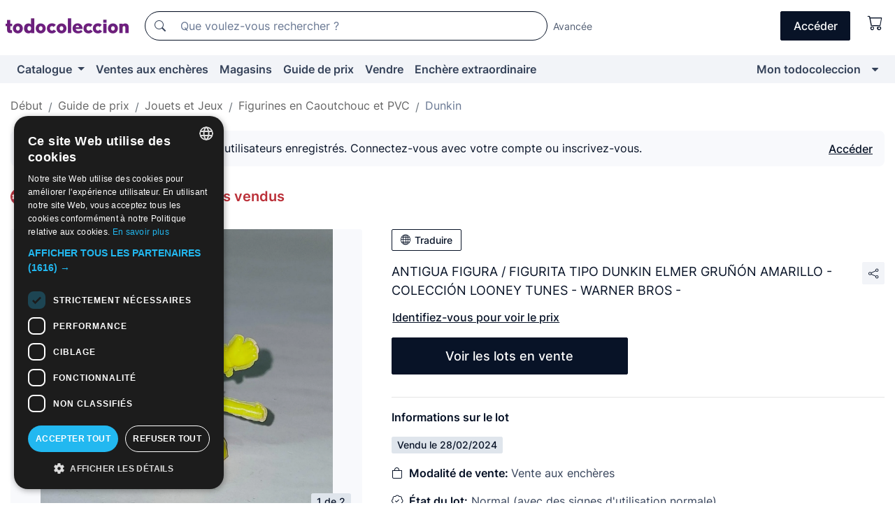

--- FILE ---
content_type: text/javascript
request_url: https://assets2.todocoleccion.online/assets/javascripts/autocompletado/orientaprecios.js?202601221257
body_size: 40125
content:
!function(t){var n={};function e(r){if(n[r])return n[r].exports;var o=n[r]={i:r,l:!1,exports:{}};return t[r].call(o.exports,o,o.exports,e),o.l=!0,o.exports}e.m=t,e.c=n,e.d=function(t,n,r){e.o(t,n)||Object.defineProperty(t,n,{enumerable:!0,get:r})},e.r=function(t){"undefined"!=typeof Symbol&&Symbol.toStringTag&&Object.defineProperty(t,Symbol.toStringTag,{value:"Module"}),Object.defineProperty(t,"__esModule",{value:!0})},e.t=function(t,n){if(1&n&&(t=e(t)),8&n)return t;if(4&n&&"object"==typeof t&&t&&t.__esModule)return t;var r=Object.create(null);if(e.r(r),Object.defineProperty(r,"default",{enumerable:!0,value:t}),2&n&&"string"!=typeof t)for(var o in t)e.d(r,o,function(n){return t[n]}.bind(null,o));return r},e.n=function(t){var n=t&&t.__esModule?function(){return t.default}:function(){return t};return e.d(n,"a",n),n},e.o=function(t,n){return Object.prototype.hasOwnProperty.call(t,n)},e.p="",e(e.s=3)}([function(t,n){var e;e=function(){return this}();try{e=e||new Function("return this")()}catch(t){"object"==typeof window&&(e=window)}t.exports=e},function(t,n,e){"use strict";Object.defineProperty(n,"__esModule",{value:!0}),n.vaciarListadoUltimasBusquedas=function(t){void 0===t&&(t=!1),t?$(".tt-dataset-busquedas-orientaprecios").empty():$(".tt-dataset-busquedas-usuario").empty()},n.quitarBusquedasUsuario=function(t){void 0===t&&(t=!1),t?$(".js-ultimas-busquedas-orientaprecios").remove():$(".js-ultimas-busquedas").remove()},n.eliminarBusquedaUsuario=function(t,n){void 0===n&&(n=!1),n?$.get("/api/lotes/deleteSearchOrientaprecios?id="+t):$.get("/api/lotes/deleteHistoricSearch?id="+t)},n.eliminarTodasBusquedasUsuario=function(t){void 0===t&&(t=!1),t?$.get("/api/lotes/deleteAllSearchesOrientaprecios"):$.get("/api/lotes/deleteAllHistoricSearches")},n.ocultarVentanaSinBusquedas=function(t){void 0===t&&(t=!1),t?0===$(".tt-dataset-recomendaciones-orientaprecios .tt-suggestion").length&&($(".tt-menu-orientaprecios").addClass("tt-empty").removeClass("tt-open").css("display","none"),n.vaciarListadoUltimasBusquedas()):0===$(".tt-dataset-busquedas-usuario .tt-suggestion").length&&($(".tt-menu-buscador").addClass("tt-empty").removeClass("tt-open").css("display","none"),n.vaciarListadoUltimasBusquedas())}},function(t,n,e){"use strict";(function(t){var e="object"==typeof t&&t&&t.Object===Object&&t;n.a=e}).call(this,e(0))},function(t,n,e){"use strict";Object.defineProperty(n,"__esModule",{value:!0});var r=e(4),o=e(1),i=e(17);$(function(){$(document).on("click",".js-remove-searches-orientaprecios",function(t){t.preventDefault(),o.eliminarTodasBusquedasUsuario(!0),o.vaciarListadoUltimasBusquedas(!0),o.ocultarVentanaSinBusquedas(!0),i.indiceUltimasBusquedasOrientaprecios.remote.transport._cache.reset()}),r.default(["common"],"common",i.typeaheadOrientaprecios)})},function(t,n,e){"use strict";Object.defineProperty(n,"__esModule",{value:!0});var r=e(18),o=e(5),i=e(9),a=e(12),u=e(14);n.default=function(t,n,e){var s={interpolation:{escapeValue:!1,prefix:"{",suffix:"}"},lng:u.getLocaleFromTheSubdomain()||"es",fallbackLng:"es",ns:t,defaultNS:n,backend:{backends:[a,o],backendOptions:[{prefix:"i18next_res_",expirationTime:864e5,defaultVersion:"v1.0.35"},{loadPath:"/locales/{lng}/{ns}.json",crossDomain:!0}]}};return r.use(i).init(s,function(t,n){e(r)})}},function(t,n,e){t.exports=e(6).default},function(t,n,e){"use strict";Object.defineProperty(n,"__esModule",{value:!0});var r,o=function(){function t(t,n){for(var e=0;e<n.length;e++){var r=n[e];r.enumerable=r.enumerable||!1,r.configurable=!0,"value"in r&&(r.writable=!0),Object.defineProperty(t,r.key,r)}}return function(n,e,r){return e&&t(n.prototype,e),r&&t(n,r),n}}(),i=function(t){if(t&&t.__esModule)return t;var n={};if(null!=t)for(var e in t)Object.prototype.hasOwnProperty.call(t,e)&&(n[e]=t[e]);return n.default=t,n}(e(7)),a=e(8),u=(r=a)&&r.__esModule?r:{default:r};var s=function(){function t(n){var e=arguments.length>1&&void 0!==arguments[1]?arguments[1]:{};!function(t,n){if(!(t instanceof n))throw new TypeError("Cannot call a class as a function")}(this,t),this.init(n,e),this.type="backend"}return o(t,[{key:"init",value:function(t){var n=arguments.length>1&&void 0!==arguments[1]?arguments[1]:{};this.services=t,this.options=i.defaults(n,this.options||{},{loadPath:"/locales/{{lng}}/{{ns}}.json",addPath:"/locales/add/{{lng}}/{{ns}}",allowMultiLoading:!1,parse:JSON.parse,crossDomain:!1,ajax:u.default})}},{key:"readMulti",value:function(t,n,e){var r=this.options.loadPath;"function"==typeof this.options.loadPath&&(r=this.options.loadPath(t,n));var o=this.services.interpolator.interpolate(r,{lng:t.join("+"),ns:n.join("+")});this.loadUrl(o,e)}},{key:"read",value:function(t,n,e){var r=this.options.loadPath;"function"==typeof this.options.loadPath&&(r=this.options.loadPath([t],[n]));var o=this.services.interpolator.interpolate(r,{lng:t,ns:n});this.loadUrl(o,e)}},{key:"loadUrl",value:function(t,n){var e=this;this.options.ajax(t,this.options,function(r,o){if(o.status>=500&&o.status<600)return n("failed loading "+t,!0);if(o.status>=400&&o.status<500)return n("failed loading "+t,!1);var i=void 0,a=void 0;try{i=e.options.parse(r,t)}catch(n){a="failed parsing "+t+" to json"}if(a)return n(a,!1);n(null,i)})}},{key:"create",value:function(t,n,e,r){var o=this;"string"==typeof t&&(t=[t]);var i={};i[e]=r||"",t.forEach(function(t){var e=o.services.interpolator.interpolate(o.options.addPath,{lng:t,ns:n});o.options.ajax(e,o.options,function(t,n){},i)})}}]),t}();s.type="backend",n.default=s},function(t,n,e){"use strict";Object.defineProperty(n,"__esModule",{value:!0}),n.defaults=function(t){return o.call(i.call(arguments,1),function(n){if(n)for(var e in n)void 0===t[e]&&(t[e]=n[e])}),t},n.extend=function(t){return o.call(i.call(arguments,1),function(n){if(n)for(var e in n)t[e]=n[e]}),t};var r=[],o=r.forEach,i=r.slice},function(t,n,e){"use strict";Object.defineProperty(n,"__esModule",{value:!0});var r="function"==typeof Symbol&&"symbol"==typeof Symbol.iterator?function(t){return typeof t}:function(t){return t&&"function"==typeof Symbol&&t.constructor===Symbol&&t!==Symbol.prototype?"symbol":typeof t};function o(t,n){if(n&&"object"===(void 0===n?"undefined":r(n))){var e="",o=encodeURIComponent;for(var i in n)e+="&"+o(i)+"="+o(n[i]);if(!e)return t;t=t+(-1!==t.indexOf("?")?"&":"?")+e.slice(1)}return t}n.default=function(t,n,e,i,a){i&&"object"===(void 0===i?"undefined":r(i))&&(a||(i._t=new Date),i=o("",i).slice(1)),n.queryStringParams&&(t=o(t,n.queryStringParams));try{var u;(u=XMLHttpRequest?new XMLHttpRequest:new ActiveXObject("MSXML2.XMLHTTP.3.0")).open(i?"POST":"GET",t,1),n.crossDomain||u.setRequestHeader("X-Requested-With","XMLHttpRequest"),u.withCredentials=!!n.withCredentials,i&&u.setRequestHeader("Content-type","application/x-www-form-urlencoded"),u.overrideMimeType&&u.overrideMimeType("application/json");var s=n.customHeaders;if(s)for(var c in s)u.setRequestHeader(c,s[c]);u.onreadystatechange=function(){u.readyState>3&&e&&e(u.responseText,u)},u.send(i)}catch(t){console&&console.log(t)}}},function(t,n,e){var r=e(10).default;t.exports=r,t.exports.default=r},function(t,n,e){"use strict";Object.defineProperty(n,"__esModule",{value:!0});var r=function(){function t(t,n){for(var e=0;e<n.length;e++){var r=n[e];r.enumerable=r.enumerable||!1,r.configurable=!0,"value"in r&&(r.writable=!0),Object.defineProperty(t,r.key,r)}}return function(n,e,r){return e&&t(n.prototype,e),r&&t(n,r),n}}(),o=function(t){if(t&&t.__esModule)return t;var n={};if(null!=t)for(var e in t)Object.prototype.hasOwnProperty.call(t,e)&&(n[e]=t[e]);return n.default=t,n}(e(11));var i=function(){function t(n){var e=arguments.length>1&&void 0!==arguments[1]?arguments[1]:{};!function(t,n){if(!(t instanceof n))throw new TypeError("Cannot call a class as a function")}(this,t),this.backends=[],this.type="backend",this.init(n,e)}return r(t,[{key:"init",value:function(t){var n=this,e=arguments.length>1&&void 0!==arguments[1]?arguments[1]:{},r=arguments[2];this.services=t,this.options=o.defaults(e,this.options||{},{}),this.options.backends&&this.options.backends.forEach(function(e,i){n.backends[i]=n.backends[i]||o.createClassOnDemand(e),n.backends[i].init(t,n.options.backendOptions[i],r)})}},{key:"read",value:function(t,n,e){var r=this,o=this.backends.length,i=function e(o,i){if(!(o<0)){var a=r.backends[o];a.save?(a.save(t,n,i),e(o-1,i)):e(o-1,i)}};!function a(u){if(u>=o)return e(new Error("non of the backend loaded data;",!0));var s=r.backends[u];s.read?s.read(t,n,function(t,n){n&&Object.keys(n).length>-1?(e(null,n,u),i(u-1,n)):a(u+1)}):a(u+1)}(0)}},{key:"create",value:function(t,n,e,r){this.backends.forEach(function(o){o.create&&o.create(t,n,e,r)})}}]),t}();i.type="backend",n.default=i},function(t,n,e){"use strict";Object.defineProperty(n,"__esModule",{value:!0}),n.defaults=function(t){return o.call(i.call(arguments,1),function(n){if(n)for(var e in n)void 0===t[e]&&(t[e]=n[e])}),t},n.extend=function(t){return o.call(i.call(arguments,1),function(n){if(n)for(var e in n)t[e]=n[e]}),t},n.createClassOnDemand=function(t){return t?"function"==typeof t?new t:t:null};var r=[],o=r.forEach,i=r.slice},function(t,n,e){var r=e(13).default;t.exports=r,t.exports.default=r},function(t,n,e){"use strict";Object.defineProperty(n,"__esModule",{value:!0});var r=Object.assign||function(t){for(var n=1;n<arguments.length;n++){var e=arguments[n];for(var r in e)Object.prototype.hasOwnProperty.call(e,r)&&(t[r]=e[r])}return t},o=function(){function t(t,n){for(var e=0;e<n.length;e++){var r=n[e];r.enumerable=r.enumerable||!1,r.configurable=!0,"value"in r&&(r.writable=!0),Object.defineProperty(t,r.key,r)}}return function(n,e,r){return e&&t(n.prototype,e),r&&t(n,r),n}}();function i(t,n){if(!(t instanceof n))throw new TypeError("Cannot call a class as a function")}var a=function(){function t(n){i(this,t),this.store=n.store}return o(t,[{key:"setItem",value:function(t,n){if(this.store)try{this.store.setItem(t,n)}catch(t){}}},{key:"getItem",value:function(t,n){if(this.store)try{return this.store.getItem(t,n)}catch(t){}}}]),t}();var u=function(){function t(n){var e=arguments.length>1&&void 0!==arguments[1]?arguments[1]:{};i(this,t),this.init(n,e),this.type="backend"}return o(t,[{key:"init",value:function(t){var n=arguments.length>1&&void 0!==arguments[1]?arguments[1]:{};this.services=t,this.options=r({},{prefix:"i18next_res_",expirationTime:6048e5,versions:{},store:window.localStorage},this.options,n),this.storage=new a(this.options)}},{key:"read",value:function(t,n,e){var r=(new Date).getTime();if(!this.storage.store)return e(null,null);var o=this.storage.getItem(""+this.options.prefix+t+"-"+n);return o&&(o=JSON.parse(o)).i18nStamp&&o.i18nStamp+this.options.expirationTime>r&&this.options.versions[t]===o.i18nVersion?(delete o.i18nVersion,delete o.i18nStamp,e(null,o)):e(null,null)}},{key:"save",value:function(t,n,e){this.storage.store&&(e.i18nStamp=(new Date).getTime(),this.options.versions[t]&&(e.i18nVersion=this.options.versions[t]),this.storage.setItem(""+this.options.prefix+t+"-"+n,JSON.stringify(e)))}}]),t}();u.type="backend",n.default=u},function(t,n,e){"use strict";Object.defineProperty(n,"__esModule",{value:!0});var r=e(15);n.getLocaleFromTheSubdomain=function(){var t=window.location.hostname.split(".")[0],n=t;-1!==t.indexOf("-")&&(n=t.split("-")[1]);return-1!==r.indexOf(["es","en","de","fr","pt","it"],n)?n:"es"}},function(t,n,e){(function(t,r){var o;
/**
 * @license
 * Lodash <https://lodash.com/>
 * Copyright OpenJS Foundation and other contributors <https://openjsf.org/>
 * Released under MIT license <https://lodash.com/license>
 * Based on Underscore.js 1.8.3 <http://underscorejs.org/LICENSE>
 * Copyright Jeremy Ashkenas, DocumentCloud and Investigative Reporters & Editors
 */(function(){var i,a=200,u="Unsupported core-js use. Try https://npms.io/search?q=ponyfill.",s="Expected a function",c="Invalid `variable` option passed into `_.template`",f="__lodash_hash_undefined__",l=500,p="__lodash_placeholder__",h=1,g=2,d=4,v=1,y=2,b=1,_=2,m=4,w=8,x=16,O=32,j=64,k=128,S=256,E=512,P=30,R="...",L=800,C=16,A=1,T=2,N=1/0,I=9007199254740991,M=1.7976931348623157e308,U=NaN,z=4294967295,B=z-1,q=z>>>1,D=[["ary",k],["bind",b],["bindKey",_],["curry",w],["curryRight",x],["flip",E],["partial",O],["partialRight",j],["rearg",S]],$="[object Arguments]",W="[object Array]",F="[object AsyncFunction]",H="[object Boolean]",V="[object Date]",K="[object DOMException]",J="[object Error]",Z="[object Function]",Y="[object GeneratorFunction]",G="[object Map]",X="[object Number]",Q="[object Null]",tt="[object Object]",nt="[object Proxy]",et="[object RegExp]",rt="[object Set]",ot="[object String]",it="[object Symbol]",at="[object Undefined]",ut="[object WeakMap]",st="[object WeakSet]",ct="[object ArrayBuffer]",ft="[object DataView]",lt="[object Float32Array]",pt="[object Float64Array]",ht="[object Int8Array]",gt="[object Int16Array]",dt="[object Int32Array]",vt="[object Uint8Array]",yt="[object Uint8ClampedArray]",bt="[object Uint16Array]",_t="[object Uint32Array]",mt=/\b__p \+= '';/g,wt=/\b(__p \+=) '' \+/g,xt=/(__e\(.*?\)|\b__t\)) \+\n'';/g,Ot=/&(?:amp|lt|gt|quot|#39);/g,jt=/[&<>"']/g,kt=RegExp(Ot.source),St=RegExp(jt.source),Et=/<%-([\s\S]+?)%>/g,Pt=/<%([\s\S]+?)%>/g,Rt=/<%=([\s\S]+?)%>/g,Lt=/\.|\[(?:[^[\]]*|(["'])(?:(?!\1)[^\\]|\\.)*?\1)\]/,Ct=/^\w*$/,At=/[^.[\]]+|\[(?:(-?\d+(?:\.\d+)?)|(["'])((?:(?!\2)[^\\]|\\.)*?)\2)\]|(?=(?:\.|\[\])(?:\.|\[\]|$))/g,Tt=/[\\^$.*+?()[\]{}|]/g,Nt=RegExp(Tt.source),It=/^\s+/,Mt=/\s/,Ut=/\{(?:\n\/\* \[wrapped with .+\] \*\/)?\n?/,zt=/\{\n\/\* \[wrapped with (.+)\] \*/,Bt=/,? & /,qt=/[^\x00-\x2f\x3a-\x40\x5b-\x60\x7b-\x7f]+/g,Dt=/[()=,{}\[\]\/\s]/,$t=/\\(\\)?/g,Wt=/\$\{([^\\}]*(?:\\.[^\\}]*)*)\}/g,Ft=/\w*$/,Ht=/^[-+]0x[0-9a-f]+$/i,Vt=/^0b[01]+$/i,Kt=/^\[object .+?Constructor\]$/,Jt=/^0o[0-7]+$/i,Zt=/^(?:0|[1-9]\d*)$/,Yt=/[\xc0-\xd6\xd8-\xf6\xf8-\xff\u0100-\u017f]/g,Gt=/($^)/,Xt=/['\n\r\u2028\u2029\\]/g,Qt="\\u0300-\\u036f\\ufe20-\\ufe2f\\u20d0-\\u20ff",tn="\\xac\\xb1\\xd7\\xf7\\x00-\\x2f\\x3a-\\x40\\x5b-\\x60\\x7b-\\xbf\\u2000-\\u206f \\t\\x0b\\f\\xa0\\ufeff\\n\\r\\u2028\\u2029\\u1680\\u180e\\u2000\\u2001\\u2002\\u2003\\u2004\\u2005\\u2006\\u2007\\u2008\\u2009\\u200a\\u202f\\u205f\\u3000",nn="[\\ud800-\\udfff]",en="["+tn+"]",rn="["+Qt+"]",on="\\d+",an="[\\u2700-\\u27bf]",un="[a-z\\xdf-\\xf6\\xf8-\\xff]",sn="[^\\ud800-\\udfff"+tn+on+"\\u2700-\\u27bfa-z\\xdf-\\xf6\\xf8-\\xffA-Z\\xc0-\\xd6\\xd8-\\xde]",cn="\\ud83c[\\udffb-\\udfff]",fn="[^\\ud800-\\udfff]",ln="(?:\\ud83c[\\udde6-\\uddff]){2}",pn="[\\ud800-\\udbff][\\udc00-\\udfff]",hn="[A-Z\\xc0-\\xd6\\xd8-\\xde]",gn="(?:"+un+"|"+sn+")",dn="(?:"+hn+"|"+sn+")",vn="(?:"+rn+"|"+cn+")"+"?",yn="[\\ufe0e\\ufe0f]?"+vn+("(?:\\u200d(?:"+[fn,ln,pn].join("|")+")[\\ufe0e\\ufe0f]?"+vn+")*"),bn="(?:"+[an,ln,pn].join("|")+")"+yn,_n="(?:"+[fn+rn+"?",rn,ln,pn,nn].join("|")+")",mn=RegExp("['’]","g"),wn=RegExp(rn,"g"),xn=RegExp(cn+"(?="+cn+")|"+_n+yn,"g"),On=RegExp([hn+"?"+un+"+(?:['’](?:d|ll|m|re|s|t|ve))?(?="+[en,hn,"$"].join("|")+")",dn+"+(?:['’](?:D|LL|M|RE|S|T|VE))?(?="+[en,hn+gn,"$"].join("|")+")",hn+"?"+gn+"+(?:['’](?:d|ll|m|re|s|t|ve))?",hn+"+(?:['’](?:D|LL|M|RE|S|T|VE))?","\\d*(?:1ST|2ND|3RD|(?![123])\\dTH)(?=\\b|[a-z_])","\\d*(?:1st|2nd|3rd|(?![123])\\dth)(?=\\b|[A-Z_])",on,bn].join("|"),"g"),jn=RegExp("[\\u200d\\ud800-\\udfff"+Qt+"\\ufe0e\\ufe0f]"),kn=/[a-z][A-Z]|[A-Z]{2}[a-z]|[0-9][a-zA-Z]|[a-zA-Z][0-9]|[^a-zA-Z0-9 ]/,Sn=["Array","Buffer","DataView","Date","Error","Float32Array","Float64Array","Function","Int8Array","Int16Array","Int32Array","Map","Math","Object","Promise","RegExp","Set","String","Symbol","TypeError","Uint8Array","Uint8ClampedArray","Uint16Array","Uint32Array","WeakMap","_","clearTimeout","isFinite","parseInt","setTimeout"],En=-1,Pn={};Pn[lt]=Pn[pt]=Pn[ht]=Pn[gt]=Pn[dt]=Pn[vt]=Pn[yt]=Pn[bt]=Pn[_t]=!0,Pn[$]=Pn[W]=Pn[ct]=Pn[H]=Pn[ft]=Pn[V]=Pn[J]=Pn[Z]=Pn[G]=Pn[X]=Pn[tt]=Pn[et]=Pn[rt]=Pn[ot]=Pn[ut]=!1;var Rn={};Rn[$]=Rn[W]=Rn[ct]=Rn[ft]=Rn[H]=Rn[V]=Rn[lt]=Rn[pt]=Rn[ht]=Rn[gt]=Rn[dt]=Rn[G]=Rn[X]=Rn[tt]=Rn[et]=Rn[rt]=Rn[ot]=Rn[it]=Rn[vt]=Rn[yt]=Rn[bt]=Rn[_t]=!0,Rn[J]=Rn[Z]=Rn[ut]=!1;var Ln={"\\":"\\","'":"'","\n":"n","\r":"r","\u2028":"u2028","\u2029":"u2029"},Cn=parseFloat,An=parseInt,Tn="object"==typeof t&&t&&t.Object===Object&&t,Nn="object"==typeof self&&self&&self.Object===Object&&self,In=Tn||Nn||Function("return this")(),Mn=n&&!n.nodeType&&n,Un=Mn&&"object"==typeof r&&r&&!r.nodeType&&r,zn=Un&&Un.exports===Mn,Bn=zn&&Tn.process,qn=function(){try{var t=Un&&Un.require&&Un.require("util").types;return t||Bn&&Bn.binding&&Bn.binding("util")}catch(t){}}(),Dn=qn&&qn.isArrayBuffer,$n=qn&&qn.isDate,Wn=qn&&qn.isMap,Fn=qn&&qn.isRegExp,Hn=qn&&qn.isSet,Vn=qn&&qn.isTypedArray;function Kn(t,n,e){switch(e.length){case 0:return t.call(n);case 1:return t.call(n,e[0]);case 2:return t.call(n,e[0],e[1]);case 3:return t.call(n,e[0],e[1],e[2])}return t.apply(n,e)}function Jn(t,n,e,r){for(var o=-1,i=null==t?0:t.length;++o<i;){var a=t[o];n(r,a,e(a),t)}return r}function Zn(t,n){for(var e=-1,r=null==t?0:t.length;++e<r&&!1!==n(t[e],e,t););return t}function Yn(t,n){for(var e=null==t?0:t.length;e--&&!1!==n(t[e],e,t););return t}function Gn(t,n){for(var e=-1,r=null==t?0:t.length;++e<r;)if(!n(t[e],e,t))return!1;return!0}function Xn(t,n){for(var e=-1,r=null==t?0:t.length,o=0,i=[];++e<r;){var a=t[e];n(a,e,t)&&(i[o++]=a)}return i}function Qn(t,n){return!!(null==t?0:t.length)&&ce(t,n,0)>-1}function te(t,n,e){for(var r=-1,o=null==t?0:t.length;++r<o;)if(e(n,t[r]))return!0;return!1}function ne(t,n){for(var e=-1,r=null==t?0:t.length,o=Array(r);++e<r;)o[e]=n(t[e],e,t);return o}function ee(t,n){for(var e=-1,r=n.length,o=t.length;++e<r;)t[o+e]=n[e];return t}function re(t,n,e,r){var o=-1,i=null==t?0:t.length;for(r&&i&&(e=t[++o]);++o<i;)e=n(e,t[o],o,t);return e}function oe(t,n,e,r){var o=null==t?0:t.length;for(r&&o&&(e=t[--o]);o--;)e=n(e,t[o],o,t);return e}function ie(t,n){for(var e=-1,r=null==t?0:t.length;++e<r;)if(n(t[e],e,t))return!0;return!1}var ae=he("length");function ue(t,n,e){var r;return e(t,function(t,e,o){if(n(t,e,o))return r=e,!1}),r}function se(t,n,e,r){for(var o=t.length,i=e+(r?1:-1);r?i--:++i<o;)if(n(t[i],i,t))return i;return-1}function ce(t,n,e){return n==n?function(t,n,e){var r=e-1,o=t.length;for(;++r<o;)if(t[r]===n)return r;return-1}(t,n,e):se(t,le,e)}function fe(t,n,e,r){for(var o=e-1,i=t.length;++o<i;)if(r(t[o],n))return o;return-1}function le(t){return t!=t}function pe(t,n){var e=null==t?0:t.length;return e?ve(t,n)/e:U}function he(t){return function(n){return null==n?i:n[t]}}function ge(t){return function(n){return null==t?i:t[n]}}function de(t,n,e,r,o){return o(t,function(t,o,i){e=r?(r=!1,t):n(e,t,o,i)}),e}function ve(t,n){for(var e,r=-1,o=t.length;++r<o;){var a=n(t[r]);a!==i&&(e=e===i?a:e+a)}return e}function ye(t,n){for(var e=-1,r=Array(t);++e<t;)r[e]=n(e);return r}function be(t){return t?t.slice(0,Ie(t)+1).replace(It,""):t}function _e(t){return function(n){return t(n)}}function me(t,n){return ne(n,function(n){return t[n]})}function we(t,n){return t.has(n)}function xe(t,n){for(var e=-1,r=t.length;++e<r&&ce(n,t[e],0)>-1;);return e}function Oe(t,n){for(var e=t.length;e--&&ce(n,t[e],0)>-1;);return e}var je=ge({"À":"A","Á":"A","Â":"A","Ã":"A","Ä":"A","Å":"A","à":"a","á":"a","â":"a","ã":"a","ä":"a","å":"a","Ç":"C","ç":"c","Ð":"D","ð":"d","È":"E","É":"E","Ê":"E","Ë":"E","è":"e","é":"e","ê":"e","ë":"e","Ì":"I","Í":"I","Î":"I","Ï":"I","ì":"i","í":"i","î":"i","ï":"i","Ñ":"N","ñ":"n","Ò":"O","Ó":"O","Ô":"O","Õ":"O","Ö":"O","Ø":"O","ò":"o","ó":"o","ô":"o","õ":"o","ö":"o","ø":"o","Ù":"U","Ú":"U","Û":"U","Ü":"U","ù":"u","ú":"u","û":"u","ü":"u","Ý":"Y","ý":"y","ÿ":"y","Æ":"Ae","æ":"ae","Þ":"Th","þ":"th","ß":"ss","Ā":"A","Ă":"A","Ą":"A","ā":"a","ă":"a","ą":"a","Ć":"C","Ĉ":"C","Ċ":"C","Č":"C","ć":"c","ĉ":"c","ċ":"c","č":"c","Ď":"D","Đ":"D","ď":"d","đ":"d","Ē":"E","Ĕ":"E","Ė":"E","Ę":"E","Ě":"E","ē":"e","ĕ":"e","ė":"e","ę":"e","ě":"e","Ĝ":"G","Ğ":"G","Ġ":"G","Ģ":"G","ĝ":"g","ğ":"g","ġ":"g","ģ":"g","Ĥ":"H","Ħ":"H","ĥ":"h","ħ":"h","Ĩ":"I","Ī":"I","Ĭ":"I","Į":"I","İ":"I","ĩ":"i","ī":"i","ĭ":"i","į":"i","ı":"i","Ĵ":"J","ĵ":"j","Ķ":"K","ķ":"k","ĸ":"k","Ĺ":"L","Ļ":"L","Ľ":"L","Ŀ":"L","Ł":"L","ĺ":"l","ļ":"l","ľ":"l","ŀ":"l","ł":"l","Ń":"N","Ņ":"N","Ň":"N","Ŋ":"N","ń":"n","ņ":"n","ň":"n","ŋ":"n","Ō":"O","Ŏ":"O","Ő":"O","ō":"o","ŏ":"o","ő":"o","Ŕ":"R","Ŗ":"R","Ř":"R","ŕ":"r","ŗ":"r","ř":"r","Ś":"S","Ŝ":"S","Ş":"S","Š":"S","ś":"s","ŝ":"s","ş":"s","š":"s","Ţ":"T","Ť":"T","Ŧ":"T","ţ":"t","ť":"t","ŧ":"t","Ũ":"U","Ū":"U","Ŭ":"U","Ů":"U","Ű":"U","Ų":"U","ũ":"u","ū":"u","ŭ":"u","ů":"u","ű":"u","ų":"u","Ŵ":"W","ŵ":"w","Ŷ":"Y","ŷ":"y","Ÿ":"Y","Ź":"Z","Ż":"Z","Ž":"Z","ź":"z","ż":"z","ž":"z","Ĳ":"IJ","ĳ":"ij","Œ":"Oe","œ":"oe","ŉ":"'n","ſ":"s"}),ke=ge({"&":"&amp;","<":"&lt;",">":"&gt;",'"':"&quot;","'":"&#39;"});function Se(t){return"\\"+Ln[t]}function Ee(t){return jn.test(t)}function Pe(t){var n=-1,e=Array(t.size);return t.forEach(function(t,r){e[++n]=[r,t]}),e}function Re(t,n){return function(e){return t(n(e))}}function Le(t,n){for(var e=-1,r=t.length,o=0,i=[];++e<r;){var a=t[e];a!==n&&a!==p||(t[e]=p,i[o++]=e)}return i}function Ce(t){var n=-1,e=Array(t.size);return t.forEach(function(t){e[++n]=t}),e}function Ae(t){var n=-1,e=Array(t.size);return t.forEach(function(t){e[++n]=[t,t]}),e}function Te(t){return Ee(t)?function(t){var n=xn.lastIndex=0;for(;xn.test(t);)++n;return n}(t):ae(t)}function Ne(t){return Ee(t)?function(t){return t.match(xn)||[]}(t):function(t){return t.split("")}(t)}function Ie(t){for(var n=t.length;n--&&Mt.test(t.charAt(n)););return n}var Me=ge({"&amp;":"&","&lt;":"<","&gt;":">","&quot;":'"',"&#39;":"'"});var Ue=function t(n){var e,r=(n=null==n?In:Ue.defaults(In.Object(),n,Ue.pick(In,Sn))).Array,o=n.Date,Mt=n.Error,Qt=n.Function,tn=n.Math,nn=n.Object,en=n.RegExp,rn=n.String,on=n.TypeError,an=r.prototype,un=Qt.prototype,sn=nn.prototype,cn=n["__core-js_shared__"],fn=un.toString,ln=sn.hasOwnProperty,pn=0,hn=(e=/[^.]+$/.exec(cn&&cn.keys&&cn.keys.IE_PROTO||""))?"Symbol(src)_1."+e:"",gn=sn.toString,dn=fn.call(nn),vn=In._,yn=en("^"+fn.call(ln).replace(Tt,"\\$&").replace(/hasOwnProperty|(function).*?(?=\\\()| for .+?(?=\\\])/g,"$1.*?")+"$"),bn=zn?n.Buffer:i,_n=n.Symbol,xn=n.Uint8Array,jn=bn?bn.allocUnsafe:i,Ln=Re(nn.getPrototypeOf,nn),Tn=nn.create,Nn=sn.propertyIsEnumerable,Mn=an.splice,Un=_n?_n.isConcatSpreadable:i,Bn=_n?_n.iterator:i,qn=_n?_n.toStringTag:i,ae=function(){try{var t=Di(nn,"defineProperty");return t({},"",{}),t}catch(t){}}(),ge=n.clearTimeout!==In.clearTimeout&&n.clearTimeout,ze=o&&o.now!==In.Date.now&&o.now,Be=n.setTimeout!==In.setTimeout&&n.setTimeout,qe=tn.ceil,De=tn.floor,$e=nn.getOwnPropertySymbols,We=bn?bn.isBuffer:i,Fe=n.isFinite,He=an.join,Ve=Re(nn.keys,nn),Ke=tn.max,Je=tn.min,Ze=o.now,Ye=n.parseInt,Ge=tn.random,Xe=an.reverse,Qe=Di(n,"DataView"),tr=Di(n,"Map"),nr=Di(n,"Promise"),er=Di(n,"Set"),rr=Di(n,"WeakMap"),or=Di(nn,"create"),ir=rr&&new rr,ar={},ur=ha(Qe),sr=ha(tr),cr=ha(nr),fr=ha(er),lr=ha(rr),pr=_n?_n.prototype:i,hr=pr?pr.valueOf:i,gr=pr?pr.toString:i;function dr(t){if(Lu(t)&&!_u(t)&&!(t instanceof _r)){if(t instanceof br)return t;if(ln.call(t,"__wrapped__"))return ga(t)}return new br(t)}var vr=function(){function t(){}return function(n){if(!Ru(n))return{};if(Tn)return Tn(n);t.prototype=n;var e=new t;return t.prototype=i,e}}();function yr(){}function br(t,n){this.__wrapped__=t,this.__actions__=[],this.__chain__=!!n,this.__index__=0,this.__values__=i}function _r(t){this.__wrapped__=t,this.__actions__=[],this.__dir__=1,this.__filtered__=!1,this.__iteratees__=[],this.__takeCount__=z,this.__views__=[]}function mr(t){var n=-1,e=null==t?0:t.length;for(this.clear();++n<e;){var r=t[n];this.set(r[0],r[1])}}function wr(t){var n=-1,e=null==t?0:t.length;for(this.clear();++n<e;){var r=t[n];this.set(r[0],r[1])}}function xr(t){var n=-1,e=null==t?0:t.length;for(this.clear();++n<e;){var r=t[n];this.set(r[0],r[1])}}function Or(t){var n=-1,e=null==t?0:t.length;for(this.__data__=new xr;++n<e;)this.add(t[n])}function jr(t){var n=this.__data__=new wr(t);this.size=n.size}function kr(t,n){var e=_u(t),r=!e&&bu(t),o=!e&&!r&&Ou(t),i=!e&&!r&&!o&&zu(t),a=e||r||o||i,u=a?ye(t.length,rn):[],s=u.length;for(var c in t)!n&&!ln.call(t,c)||a&&("length"==c||o&&("offset"==c||"parent"==c)||i&&("buffer"==c||"byteLength"==c||"byteOffset"==c)||Ji(c,s))||u.push(c);return u}function Sr(t){var n=t.length;return n?t[jo(0,n-1)]:i}function Er(t,n){return fa(ii(t),Mr(n,0,t.length))}function Pr(t){return fa(ii(t))}function Rr(t,n,e){(e===i||du(t[n],e))&&(e!==i||n in t)||Nr(t,n,e)}function Lr(t,n,e){var r=t[n];ln.call(t,n)&&du(r,e)&&(e!==i||n in t)||Nr(t,n,e)}function Cr(t,n){for(var e=t.length;e--;)if(du(t[e][0],n))return e;return-1}function Ar(t,n,e,r){return Dr(t,function(t,o,i){n(r,t,e(t),i)}),r}function Tr(t,n){return t&&ai(n,as(n),t)}function Nr(t,n,e){"__proto__"==n&&ae?ae(t,n,{configurable:!0,enumerable:!0,value:e,writable:!0}):t[n]=e}function Ir(t,n){for(var e=-1,o=n.length,a=r(o),u=null==t;++e<o;)a[e]=u?i:ns(t,n[e]);return a}function Mr(t,n,e){return t==t&&(e!==i&&(t=t<=e?t:e),n!==i&&(t=t>=n?t:n)),t}function Ur(t,n,e,r,o,a){var u,s=n&h,c=n&g,f=n&d;if(e&&(u=o?e(t,r,o,a):e(t)),u!==i)return u;if(!Ru(t))return t;var l=_u(t);if(l){if(u=function(t){var n=t.length,e=new t.constructor(n);return n&&"string"==typeof t[0]&&ln.call(t,"index")&&(e.index=t.index,e.input=t.input),e}(t),!s)return ii(t,u)}else{var p=Fi(t),v=p==Z||p==Y;if(Ou(t))return Qo(t,s);if(p==tt||p==$||v&&!o){if(u=c||v?{}:Vi(t),!s)return c?function(t,n){return ai(t,Wi(t),n)}(t,function(t,n){return t&&ai(n,us(n),t)}(u,t)):function(t,n){return ai(t,$i(t),n)}(t,Tr(u,t))}else{if(!Rn[p])return o?t:{};u=function(t,n,e){var r,o=t.constructor;switch(n){case ct:return ti(t);case H:case V:return new o(+t);case ft:return function(t,n){var e=n?ti(t.buffer):t.buffer;return new t.constructor(e,t.byteOffset,t.byteLength)}(t,e);case lt:case pt:case ht:case gt:case dt:case vt:case yt:case bt:case _t:return ni(t,e);case G:return new o;case X:case ot:return new o(t);case et:return function(t){var n=new t.constructor(t.source,Ft.exec(t));return n.lastIndex=t.lastIndex,n}(t);case rt:return new o;case it:return r=t,hr?nn(hr.call(r)):{}}}(t,p,s)}}a||(a=new jr);var y=a.get(t);if(y)return y;a.set(t,u),Iu(t)?t.forEach(function(r){u.add(Ur(r,n,e,r,t,a))}):Cu(t)&&t.forEach(function(r,o){u.set(o,Ur(r,n,e,o,t,a))});var b=l?i:(f?c?Ni:Ti:c?us:as)(t);return Zn(b||t,function(r,o){b&&(r=t[o=r]),Lr(u,o,Ur(r,n,e,o,t,a))}),u}function zr(t,n,e){var r=e.length;if(null==t)return!r;for(t=nn(t);r--;){var o=e[r],a=n[o],u=t[o];if(u===i&&!(o in t)||!a(u))return!1}return!0}function Br(t,n,e){if("function"!=typeof t)throw new on(s);return aa(function(){t.apply(i,e)},n)}function qr(t,n,e,r){var o=-1,i=Qn,u=!0,s=t.length,c=[],f=n.length;if(!s)return c;e&&(n=ne(n,_e(e))),r?(i=te,u=!1):n.length>=a&&(i=we,u=!1,n=new Or(n));t:for(;++o<s;){var l=t[o],p=null==e?l:e(l);if(l=r||0!==l?l:0,u&&p==p){for(var h=f;h--;)if(n[h]===p)continue t;c.push(l)}else i(n,p,r)||c.push(l)}return c}dr.templateSettings={escape:Et,evaluate:Pt,interpolate:Rt,variable:"",imports:{_:dr}},dr.prototype=yr.prototype,dr.prototype.constructor=dr,br.prototype=vr(yr.prototype),br.prototype.constructor=br,_r.prototype=vr(yr.prototype),_r.prototype.constructor=_r,mr.prototype.clear=function(){this.__data__=or?or(null):{},this.size=0},mr.prototype.delete=function(t){var n=this.has(t)&&delete this.__data__[t];return this.size-=n?1:0,n},mr.prototype.get=function(t){var n=this.__data__;if(or){var e=n[t];return e===f?i:e}return ln.call(n,t)?n[t]:i},mr.prototype.has=function(t){var n=this.__data__;return or?n[t]!==i:ln.call(n,t)},mr.prototype.set=function(t,n){var e=this.__data__;return this.size+=this.has(t)?0:1,e[t]=or&&n===i?f:n,this},wr.prototype.clear=function(){this.__data__=[],this.size=0},wr.prototype.delete=function(t){var n=this.__data__,e=Cr(n,t);return!(e<0||(e==n.length-1?n.pop():Mn.call(n,e,1),--this.size,0))},wr.prototype.get=function(t){var n=this.__data__,e=Cr(n,t);return e<0?i:n[e][1]},wr.prototype.has=function(t){return Cr(this.__data__,t)>-1},wr.prototype.set=function(t,n){var e=this.__data__,r=Cr(e,t);return r<0?(++this.size,e.push([t,n])):e[r][1]=n,this},xr.prototype.clear=function(){this.size=0,this.__data__={hash:new mr,map:new(tr||wr),string:new mr}},xr.prototype.delete=function(t){var n=Bi(this,t).delete(t);return this.size-=n?1:0,n},xr.prototype.get=function(t){return Bi(this,t).get(t)},xr.prototype.has=function(t){return Bi(this,t).has(t)},xr.prototype.set=function(t,n){var e=Bi(this,t),r=e.size;return e.set(t,n),this.size+=e.size==r?0:1,this},Or.prototype.add=Or.prototype.push=function(t){return this.__data__.set(t,f),this},Or.prototype.has=function(t){return this.__data__.has(t)},jr.prototype.clear=function(){this.__data__=new wr,this.size=0},jr.prototype.delete=function(t){var n=this.__data__,e=n.delete(t);return this.size=n.size,e},jr.prototype.get=function(t){return this.__data__.get(t)},jr.prototype.has=function(t){return this.__data__.has(t)},jr.prototype.set=function(t,n){var e=this.__data__;if(e instanceof wr){var r=e.__data__;if(!tr||r.length<a-1)return r.push([t,n]),this.size=++e.size,this;e=this.__data__=new xr(r)}return e.set(t,n),this.size=e.size,this};var Dr=ci(Zr),$r=ci(Yr,!0);function Wr(t,n){var e=!0;return Dr(t,function(t,r,o){return e=!!n(t,r,o)}),e}function Fr(t,n,e){for(var r=-1,o=t.length;++r<o;){var a=t[r],u=n(a);if(null!=u&&(s===i?u==u&&!Uu(u):e(u,s)))var s=u,c=a}return c}function Hr(t,n){var e=[];return Dr(t,function(t,r,o){n(t,r,o)&&e.push(t)}),e}function Vr(t,n,e,r,o){var i=-1,a=t.length;for(e||(e=Ki),o||(o=[]);++i<a;){var u=t[i];n>0&&e(u)?n>1?Vr(u,n-1,e,r,o):ee(o,u):r||(o[o.length]=u)}return o}var Kr=fi(),Jr=fi(!0);function Zr(t,n){return t&&Kr(t,n,as)}function Yr(t,n){return t&&Jr(t,n,as)}function Gr(t,n){return Xn(n,function(n){return Su(t[n])})}function Xr(t,n){for(var e=0,r=(n=Zo(n,t)).length;null!=t&&e<r;)t=t[pa(n[e++])];return e&&e==r?t:i}function Qr(t,n,e){var r=n(t);return _u(t)?r:ee(r,e(t))}function to(t){return null==t?t===i?at:Q:qn&&qn in nn(t)?function(t){var n=ln.call(t,qn),e=t[qn];try{t[qn]=i;var r=!0}catch(t){}var o=gn.call(t);return r&&(n?t[qn]=e:delete t[qn]),o}(t):function(t){return gn.call(t)}(t)}function no(t,n){return t>n}function eo(t,n){return null!=t&&ln.call(t,n)}function ro(t,n){return null!=t&&n in nn(t)}function oo(t,n,e){for(var o=e?te:Qn,a=t[0].length,u=t.length,s=u,c=r(u),f=1/0,l=[];s--;){var p=t[s];s&&n&&(p=ne(p,_e(n))),f=Je(p.length,f),c[s]=!e&&(n||a>=120&&p.length>=120)?new Or(s&&p):i}p=t[0];var h=-1,g=c[0];t:for(;++h<a&&l.length<f;){var d=p[h],v=n?n(d):d;if(d=e||0!==d?d:0,!(g?we(g,v):o(l,v,e))){for(s=u;--s;){var y=c[s];if(!(y?we(y,v):o(t[s],v,e)))continue t}g&&g.push(v),l.push(d)}}return l}function io(t,n,e){var r=null==(t=ra(t,n=Zo(n,t)))?t:t[pa(ka(n))];return null==r?i:Kn(r,t,e)}function ao(t){return Lu(t)&&to(t)==$}function uo(t,n,e,r,o){return t===n||(null==t||null==n||!Lu(t)&&!Lu(n)?t!=t&&n!=n:function(t,n,e,r,o,a){var u=_u(t),s=_u(n),c=u?W:Fi(t),f=s?W:Fi(n),l=(c=c==$?tt:c)==tt,p=(f=f==$?tt:f)==tt,h=c==f;if(h&&Ou(t)){if(!Ou(n))return!1;u=!0,l=!1}if(h&&!l)return a||(a=new jr),u||zu(t)?Ci(t,n,e,r,o,a):function(t,n,e,r,o,i,a){switch(e){case ft:if(t.byteLength!=n.byteLength||t.byteOffset!=n.byteOffset)return!1;t=t.buffer,n=n.buffer;case ct:return!(t.byteLength!=n.byteLength||!i(new xn(t),new xn(n)));case H:case V:case X:return du(+t,+n);case J:return t.name==n.name&&t.message==n.message;case et:case ot:return t==n+"";case G:var u=Pe;case rt:var s=r&v;if(u||(u=Ce),t.size!=n.size&&!s)return!1;var c=a.get(t);if(c)return c==n;r|=y,a.set(t,n);var f=Ci(u(t),u(n),r,o,i,a);return a.delete(t),f;case it:if(hr)return hr.call(t)==hr.call(n)}return!1}(t,n,c,e,r,o,a);if(!(e&v)){var g=l&&ln.call(t,"__wrapped__"),d=p&&ln.call(n,"__wrapped__");if(g||d){var b=g?t.value():t,_=d?n.value():n;return a||(a=new jr),o(b,_,e,r,a)}}return!!h&&(a||(a=new jr),function(t,n,e,r,o,a){var u=e&v,s=Ti(t),c=s.length,f=Ti(n).length;if(c!=f&&!u)return!1;for(var l=c;l--;){var p=s[l];if(!(u?p in n:ln.call(n,p)))return!1}var h=a.get(t),g=a.get(n);if(h&&g)return h==n&&g==t;var d=!0;a.set(t,n),a.set(n,t);for(var y=u;++l<c;){p=s[l];var b=t[p],_=n[p];if(r)var m=u?r(_,b,p,n,t,a):r(b,_,p,t,n,a);if(!(m===i?b===_||o(b,_,e,r,a):m)){d=!1;break}y||(y="constructor"==p)}if(d&&!y){var w=t.constructor,x=n.constructor;w!=x&&"constructor"in t&&"constructor"in n&&!("function"==typeof w&&w instanceof w&&"function"==typeof x&&x instanceof x)&&(d=!1)}return a.delete(t),a.delete(n),d}(t,n,e,r,o,a))}(t,n,e,r,uo,o))}function so(t,n,e,r){var o=e.length,a=o,u=!r;if(null==t)return!a;for(t=nn(t);o--;){var s=e[o];if(u&&s[2]?s[1]!==t[s[0]]:!(s[0]in t))return!1}for(;++o<a;){var c=(s=e[o])[0],f=t[c],l=s[1];if(u&&s[2]){if(f===i&&!(c in t))return!1}else{var p=new jr;if(r)var h=r(f,l,c,t,n,p);if(!(h===i?uo(l,f,v|y,r,p):h))return!1}}return!0}function co(t){return!(!Ru(t)||(n=t,hn&&hn in n))&&(Su(t)?yn:Kt).test(ha(t));var n}function fo(t){return"function"==typeof t?t:null==t?As:"object"==typeof t?_u(t)?yo(t[0],t[1]):vo(t):Ds(t)}function lo(t){if(!Qi(t))return Ve(t);var n=[];for(var e in nn(t))ln.call(t,e)&&"constructor"!=e&&n.push(e);return n}function po(t){if(!Ru(t))return function(t){var n=[];if(null!=t)for(var e in nn(t))n.push(e);return n}(t);var n=Qi(t),e=[];for(var r in t)("constructor"!=r||!n&&ln.call(t,r))&&e.push(r);return e}function ho(t,n){return t<n}function go(t,n){var e=-1,o=wu(t)?r(t.length):[];return Dr(t,function(t,r,i){o[++e]=n(t,r,i)}),o}function vo(t){var n=qi(t);return 1==n.length&&n[0][2]?na(n[0][0],n[0][1]):function(e){return e===t||so(e,t,n)}}function yo(t,n){return Yi(t)&&ta(n)?na(pa(t),n):function(e){var r=ns(e,t);return r===i&&r===n?es(e,t):uo(n,r,v|y)}}function bo(t,n,e,r,o){t!==n&&Kr(n,function(a,u){if(o||(o=new jr),Ru(a))!function(t,n,e,r,o,a,u){var s=oa(t,e),c=oa(n,e),f=u.get(c);if(f)Rr(t,e,f);else{var l=a?a(s,c,e+"",t,n,u):i,p=l===i;if(p){var h=_u(c),g=!h&&Ou(c),d=!h&&!g&&zu(c);l=c,h||g||d?_u(s)?l=s:xu(s)?l=ii(s):g?(p=!1,l=Qo(c,!0)):d?(p=!1,l=ni(c,!0)):l=[]:Tu(c)||bu(c)?(l=s,bu(s)?l=Vu(s):Ru(s)&&!Su(s)||(l=Vi(c))):p=!1}p&&(u.set(c,l),o(l,c,r,a,u),u.delete(c)),Rr(t,e,l)}}(t,n,u,e,bo,r,o);else{var s=r?r(oa(t,u),a,u+"",t,n,o):i;s===i&&(s=a),Rr(t,u,s)}},us)}function _o(t,n){var e=t.length;if(e)return Ji(n+=n<0?e:0,e)?t[n]:i}function mo(t,n,e){n=n.length?ne(n,function(t){return _u(t)?function(n){return Xr(n,1===t.length?t[0]:t)}:t}):[As];var r=-1;return n=ne(n,_e(zi())),function(t,n){var e=t.length;for(t.sort(n);e--;)t[e]=t[e].value;return t}(go(t,function(t,e,o){return{criteria:ne(n,function(n){return n(t)}),index:++r,value:t}}),function(t,n){return function(t,n,e){for(var r=-1,o=t.criteria,i=n.criteria,a=o.length,u=e.length;++r<a;){var s=ei(o[r],i[r]);if(s){if(r>=u)return s;var c=e[r];return s*("desc"==c?-1:1)}}return t.index-n.index}(t,n,e)})}function wo(t,n,e){for(var r=-1,o=n.length,i={};++r<o;){var a=n[r],u=Xr(t,a);e(u,a)&&Ro(i,Zo(a,t),u)}return i}function xo(t,n,e,r){var o=r?fe:ce,i=-1,a=n.length,u=t;for(t===n&&(n=ii(n)),e&&(u=ne(t,_e(e)));++i<a;)for(var s=0,c=n[i],f=e?e(c):c;(s=o(u,f,s,r))>-1;)u!==t&&Mn.call(u,s,1),Mn.call(t,s,1);return t}function Oo(t,n){for(var e=t?n.length:0,r=e-1;e--;){var o=n[e];if(e==r||o!==i){var i=o;Ji(o)?Mn.call(t,o,1):Do(t,o)}}return t}function jo(t,n){return t+De(Ge()*(n-t+1))}function ko(t,n){var e="";if(!t||n<1||n>I)return e;do{n%2&&(e+=t),(n=De(n/2))&&(t+=t)}while(n);return e}function So(t,n){return ua(ea(t,n,As),t+"")}function Eo(t){return Sr(ds(t))}function Po(t,n){var e=ds(t);return fa(e,Mr(n,0,e.length))}function Ro(t,n,e,r){if(!Ru(t))return t;for(var o=-1,a=(n=Zo(n,t)).length,u=a-1,s=t;null!=s&&++o<a;){var c=pa(n[o]),f=e;if("__proto__"===c||"constructor"===c||"prototype"===c)return t;if(o!=u){var l=s[c];(f=r?r(l,c,s):i)===i&&(f=Ru(l)?l:Ji(n[o+1])?[]:{})}Lr(s,c,f),s=s[c]}return t}var Lo=ir?function(t,n){return ir.set(t,n),t}:As,Co=ae?function(t,n){return ae(t,"toString",{configurable:!0,enumerable:!1,value:Rs(n),writable:!0})}:As;function Ao(t){return fa(ds(t))}function To(t,n,e){var o=-1,i=t.length;n<0&&(n=-n>i?0:i+n),(e=e>i?i:e)<0&&(e+=i),i=n>e?0:e-n>>>0,n>>>=0;for(var a=r(i);++o<i;)a[o]=t[o+n];return a}function No(t,n){var e;return Dr(t,function(t,r,o){return!(e=n(t,r,o))}),!!e}function Io(t,n,e){var r=0,o=null==t?r:t.length;if("number"==typeof n&&n==n&&o<=q){for(;r<o;){var i=r+o>>>1,a=t[i];null!==a&&!Uu(a)&&(e?a<=n:a<n)?r=i+1:o=i}return o}return Mo(t,n,As,e)}function Mo(t,n,e,r){var o=0,a=null==t?0:t.length;if(0===a)return 0;for(var u=(n=e(n))!=n,s=null===n,c=Uu(n),f=n===i;o<a;){var l=De((o+a)/2),p=e(t[l]),h=p!==i,g=null===p,d=p==p,v=Uu(p);if(u)var y=r||d;else y=f?d&&(r||h):s?d&&h&&(r||!g):c?d&&h&&!g&&(r||!v):!g&&!v&&(r?p<=n:p<n);y?o=l+1:a=l}return Je(a,B)}function Uo(t,n){for(var e=-1,r=t.length,o=0,i=[];++e<r;){var a=t[e],u=n?n(a):a;if(!e||!du(u,s)){var s=u;i[o++]=0===a?0:a}}return i}function zo(t){return"number"==typeof t?t:Uu(t)?U:+t}function Bo(t){if("string"==typeof t)return t;if(_u(t))return ne(t,Bo)+"";if(Uu(t))return gr?gr.call(t):"";var n=t+"";return"0"==n&&1/t==-N?"-0":n}function qo(t,n,e){var r=-1,o=Qn,i=t.length,u=!0,s=[],c=s;if(e)u=!1,o=te;else if(i>=a){var f=n?null:ki(t);if(f)return Ce(f);u=!1,o=we,c=new Or}else c=n?[]:s;t:for(;++r<i;){var l=t[r],p=n?n(l):l;if(l=e||0!==l?l:0,u&&p==p){for(var h=c.length;h--;)if(c[h]===p)continue t;n&&c.push(p),s.push(l)}else o(c,p,e)||(c!==s&&c.push(p),s.push(l))}return s}function Do(t,n){return null==(t=ra(t,n=Zo(n,t)))||delete t[pa(ka(n))]}function $o(t,n,e,r){return Ro(t,n,e(Xr(t,n)),r)}function Wo(t,n,e,r){for(var o=t.length,i=r?o:-1;(r?i--:++i<o)&&n(t[i],i,t););return e?To(t,r?0:i,r?i+1:o):To(t,r?i+1:0,r?o:i)}function Fo(t,n){var e=t;return e instanceof _r&&(e=e.value()),re(n,function(t,n){return n.func.apply(n.thisArg,ee([t],n.args))},e)}function Ho(t,n,e){var o=t.length;if(o<2)return o?qo(t[0]):[];for(var i=-1,a=r(o);++i<o;)for(var u=t[i],s=-1;++s<o;)s!=i&&(a[i]=qr(a[i]||u,t[s],n,e));return qo(Vr(a,1),n,e)}function Vo(t,n,e){for(var r=-1,o=t.length,a=n.length,u={};++r<o;){var s=r<a?n[r]:i;e(u,t[r],s)}return u}function Ko(t){return xu(t)?t:[]}function Jo(t){return"function"==typeof t?t:As}function Zo(t,n){return _u(t)?t:Yi(t,n)?[t]:la(Ku(t))}var Yo=So;function Go(t,n,e){var r=t.length;return e=e===i?r:e,!n&&e>=r?t:To(t,n,e)}var Xo=ge||function(t){return In.clearTimeout(t)};function Qo(t,n){if(n)return t.slice();var e=t.length,r=jn?jn(e):new t.constructor(e);return t.copy(r),r}function ti(t){var n=new t.constructor(t.byteLength);return new xn(n).set(new xn(t)),n}function ni(t,n){var e=n?ti(t.buffer):t.buffer;return new t.constructor(e,t.byteOffset,t.length)}function ei(t,n){if(t!==n){var e=t!==i,r=null===t,o=t==t,a=Uu(t),u=n!==i,s=null===n,c=n==n,f=Uu(n);if(!s&&!f&&!a&&t>n||a&&u&&c&&!s&&!f||r&&u&&c||!e&&c||!o)return 1;if(!r&&!a&&!f&&t<n||f&&e&&o&&!r&&!a||s&&e&&o||!u&&o||!c)return-1}return 0}function ri(t,n,e,o){for(var i=-1,a=t.length,u=e.length,s=-1,c=n.length,f=Ke(a-u,0),l=r(c+f),p=!o;++s<c;)l[s]=n[s];for(;++i<u;)(p||i<a)&&(l[e[i]]=t[i]);for(;f--;)l[s++]=t[i++];return l}function oi(t,n,e,o){for(var i=-1,a=t.length,u=-1,s=e.length,c=-1,f=n.length,l=Ke(a-s,0),p=r(l+f),h=!o;++i<l;)p[i]=t[i];for(var g=i;++c<f;)p[g+c]=n[c];for(;++u<s;)(h||i<a)&&(p[g+e[u]]=t[i++]);return p}function ii(t,n){var e=-1,o=t.length;for(n||(n=r(o));++e<o;)n[e]=t[e];return n}function ai(t,n,e,r){var o=!e;e||(e={});for(var a=-1,u=n.length;++a<u;){var s=n[a],c=r?r(e[s],t[s],s,e,t):i;c===i&&(c=t[s]),o?Nr(e,s,c):Lr(e,s,c)}return e}function ui(t,n){return function(e,r){var o=_u(e)?Jn:Ar,i=n?n():{};return o(e,t,zi(r,2),i)}}function si(t){return So(function(n,e){var r=-1,o=e.length,a=o>1?e[o-1]:i,u=o>2?e[2]:i;for(a=t.length>3&&"function"==typeof a?(o--,a):i,u&&Zi(e[0],e[1],u)&&(a=o<3?i:a,o=1),n=nn(n);++r<o;){var s=e[r];s&&t(n,s,r,a)}return n})}function ci(t,n){return function(e,r){if(null==e)return e;if(!wu(e))return t(e,r);for(var o=e.length,i=n?o:-1,a=nn(e);(n?i--:++i<o)&&!1!==r(a[i],i,a););return e}}function fi(t){return function(n,e,r){for(var o=-1,i=nn(n),a=r(n),u=a.length;u--;){var s=a[t?u:++o];if(!1===e(i[s],s,i))break}return n}}function li(t){return function(n){var e=Ee(n=Ku(n))?Ne(n):i,r=e?e[0]:n.charAt(0),o=e?Go(e,1).join(""):n.slice(1);return r[t]()+o}}function pi(t){return function(n){return re(Ss(bs(n).replace(mn,"")),t,"")}}function hi(t){return function(){var n=arguments;switch(n.length){case 0:return new t;case 1:return new t(n[0]);case 2:return new t(n[0],n[1]);case 3:return new t(n[0],n[1],n[2]);case 4:return new t(n[0],n[1],n[2],n[3]);case 5:return new t(n[0],n[1],n[2],n[3],n[4]);case 6:return new t(n[0],n[1],n[2],n[3],n[4],n[5]);case 7:return new t(n[0],n[1],n[2],n[3],n[4],n[5],n[6])}var e=vr(t.prototype),r=t.apply(e,n);return Ru(r)?r:e}}function gi(t){return function(n,e,r){var o=nn(n);if(!wu(n)){var a=zi(e,3);n=as(n),e=function(t){return a(o[t],t,o)}}var u=t(n,e,r);return u>-1?o[a?n[u]:u]:i}}function di(t){return Ai(function(n){var e=n.length,r=e,o=br.prototype.thru;for(t&&n.reverse();r--;){var a=n[r];if("function"!=typeof a)throw new on(s);if(o&&!u&&"wrapper"==Mi(a))var u=new br([],!0)}for(r=u?r:e;++r<e;){var c=Mi(a=n[r]),f="wrapper"==c?Ii(a):i;u=f&&Gi(f[0])&&f[1]==(k|w|O|S)&&!f[4].length&&1==f[9]?u[Mi(f[0])].apply(u,f[3]):1==a.length&&Gi(a)?u[c]():u.thru(a)}return function(){var t=arguments,r=t[0];if(u&&1==t.length&&_u(r))return u.plant(r).value();for(var o=0,i=e?n[o].apply(this,t):r;++o<e;)i=n[o].call(this,i);return i}})}function vi(t,n,e,o,a,u,s,c,f,l){var p=n&k,h=n&b,g=n&_,d=n&(w|x),v=n&E,y=g?i:hi(t);return function b(){for(var _=arguments.length,m=r(_),w=_;w--;)m[w]=arguments[w];if(d)var x=Ui(b),O=function(t,n){for(var e=t.length,r=0;e--;)t[e]===n&&++r;return r}(m,x);if(o&&(m=ri(m,o,a,d)),u&&(m=oi(m,u,s,d)),_-=O,d&&_<l){var j=Le(m,x);return Oi(t,n,vi,b.placeholder,e,m,j,c,f,l-_)}var k=h?e:this,S=g?k[t]:t;return _=m.length,c?m=function(t,n){for(var e=t.length,r=Je(n.length,e),o=ii(t);r--;){var a=n[r];t[r]=Ji(a,e)?o[a]:i}return t}(m,c):v&&_>1&&m.reverse(),p&&f<_&&(m.length=f),this&&this!==In&&this instanceof b&&(S=y||hi(S)),S.apply(k,m)}}function yi(t,n){return function(e,r){return function(t,n,e,r){return Zr(t,function(t,o,i){n(r,e(t),o,i)}),r}(e,t,n(r),{})}}function bi(t,n){return function(e,r){var o;if(e===i&&r===i)return n;if(e!==i&&(o=e),r!==i){if(o===i)return r;"string"==typeof e||"string"==typeof r?(e=Bo(e),r=Bo(r)):(e=zo(e),r=zo(r)),o=t(e,r)}return o}}function _i(t){return Ai(function(n){return n=ne(n,_e(zi())),So(function(e){var r=this;return t(n,function(t){return Kn(t,r,e)})})})}function mi(t,n){var e=(n=n===i?" ":Bo(n)).length;if(e<2)return e?ko(n,t):n;var r=ko(n,qe(t/Te(n)));return Ee(n)?Go(Ne(r),0,t).join(""):r.slice(0,t)}function wi(t){return function(n,e,o){return o&&"number"!=typeof o&&Zi(n,e,o)&&(e=o=i),n=$u(n),e===i?(e=n,n=0):e=$u(e),function(t,n,e,o){for(var i=-1,a=Ke(qe((n-t)/(e||1)),0),u=r(a);a--;)u[o?a:++i]=t,t+=e;return u}(n,e,o=o===i?n<e?1:-1:$u(o),t)}}function xi(t){return function(n,e){return"string"==typeof n&&"string"==typeof e||(n=Hu(n),e=Hu(e)),t(n,e)}}function Oi(t,n,e,r,o,a,u,s,c,f){var l=n&w;n|=l?O:j,(n&=~(l?j:O))&m||(n&=~(b|_));var p=[t,n,o,l?a:i,l?u:i,l?i:a,l?i:u,s,c,f],h=e.apply(i,p);return Gi(t)&&ia(h,p),h.placeholder=r,sa(h,t,n)}function ji(t){var n=tn[t];return function(t,e){if(t=Hu(t),(e=null==e?0:Je(Wu(e),292))&&Fe(t)){var r=(Ku(t)+"e").split("e");return+((r=(Ku(n(r[0]+"e"+(+r[1]+e)))+"e").split("e"))[0]+"e"+(+r[1]-e))}return n(t)}}var ki=er&&1/Ce(new er([,-0]))[1]==N?function(t){return new er(t)}:Us;function Si(t){return function(n){var e=Fi(n);return e==G?Pe(n):e==rt?Ae(n):function(t,n){return ne(n,function(n){return[n,t[n]]})}(n,t(n))}}function Ei(t,n,e,o,a,u,c,f){var l=n&_;if(!l&&"function"!=typeof t)throw new on(s);var h=o?o.length:0;if(h||(n&=~(O|j),o=a=i),c=c===i?c:Ke(Wu(c),0),f=f===i?f:Wu(f),h-=a?a.length:0,n&j){var g=o,d=a;o=a=i}var v=l?i:Ii(t),y=[t,n,e,o,a,g,d,u,c,f];if(v&&function(t,n){var e=t[1],r=n[1],o=e|r,i=o<(b|_|k),a=r==k&&e==w||r==k&&e==S&&t[7].length<=n[8]||r==(k|S)&&n[7].length<=n[8]&&e==w;if(!i&&!a)return t;r&b&&(t[2]=n[2],o|=e&b?0:m);var u=n[3];if(u){var s=t[3];t[3]=s?ri(s,u,n[4]):u,t[4]=s?Le(t[3],p):n[4]}(u=n[5])&&(s=t[5],t[5]=s?oi(s,u,n[6]):u,t[6]=s?Le(t[5],p):n[6]),(u=n[7])&&(t[7]=u),r&k&&(t[8]=null==t[8]?n[8]:Je(t[8],n[8])),null==t[9]&&(t[9]=n[9]),t[0]=n[0],t[1]=o}(y,v),t=y[0],n=y[1],e=y[2],o=y[3],a=y[4],!(f=y[9]=y[9]===i?l?0:t.length:Ke(y[9]-h,0))&&n&(w|x)&&(n&=~(w|x)),n&&n!=b)E=n==w||n==x?function(t,n,e){var o=hi(t);return function a(){for(var u=arguments.length,s=r(u),c=u,f=Ui(a);c--;)s[c]=arguments[c];var l=u<3&&s[0]!==f&&s[u-1]!==f?[]:Le(s,f);return(u-=l.length)<e?Oi(t,n,vi,a.placeholder,i,s,l,i,i,e-u):Kn(this&&this!==In&&this instanceof a?o:t,this,s)}}(t,n,f):n!=O&&n!=(b|O)||a.length?vi.apply(i,y):function(t,n,e,o){var i=n&b,a=hi(t);return function n(){for(var u=-1,s=arguments.length,c=-1,f=o.length,l=r(f+s),p=this&&this!==In&&this instanceof n?a:t;++c<f;)l[c]=o[c];for(;s--;)l[c++]=arguments[++u];return Kn(p,i?e:this,l)}}(t,n,e,o);else var E=function(t,n,e){var r=n&b,o=hi(t);return function n(){return(this&&this!==In&&this instanceof n?o:t).apply(r?e:this,arguments)}}(t,n,e);return sa((v?Lo:ia)(E,y),t,n)}function Pi(t,n,e,r){return t===i||du(t,sn[e])&&!ln.call(r,e)?n:t}function Ri(t,n,e,r,o,a){return Ru(t)&&Ru(n)&&(a.set(n,t),bo(t,n,i,Ri,a),a.delete(n)),t}function Li(t){return Tu(t)?i:t}function Ci(t,n,e,r,o,a){var u=e&v,s=t.length,c=n.length;if(s!=c&&!(u&&c>s))return!1;var f=a.get(t),l=a.get(n);if(f&&l)return f==n&&l==t;var p=-1,h=!0,g=e&y?new Or:i;for(a.set(t,n),a.set(n,t);++p<s;){var d=t[p],b=n[p];if(r)var _=u?r(b,d,p,n,t,a):r(d,b,p,t,n,a);if(_!==i){if(_)continue;h=!1;break}if(g){if(!ie(n,function(t,n){if(!we(g,n)&&(d===t||o(d,t,e,r,a)))return g.push(n)})){h=!1;break}}else if(d!==b&&!o(d,b,e,r,a)){h=!1;break}}return a.delete(t),a.delete(n),h}function Ai(t){return ua(ea(t,i,ma),t+"")}function Ti(t){return Qr(t,as,$i)}function Ni(t){return Qr(t,us,Wi)}var Ii=ir?function(t){return ir.get(t)}:Us;function Mi(t){for(var n=t.name+"",e=ar[n],r=ln.call(ar,n)?e.length:0;r--;){var o=e[r],i=o.func;if(null==i||i==t)return o.name}return n}function Ui(t){return(ln.call(dr,"placeholder")?dr:t).placeholder}function zi(){var t=dr.iteratee||Ts;return t=t===Ts?fo:t,arguments.length?t(arguments[0],arguments[1]):t}function Bi(t,n){var e,r,o=t.__data__;return("string"==(r=typeof(e=n))||"number"==r||"symbol"==r||"boolean"==r?"__proto__"!==e:null===e)?o["string"==typeof n?"string":"hash"]:o.map}function qi(t){for(var n=as(t),e=n.length;e--;){var r=n[e],o=t[r];n[e]=[r,o,ta(o)]}return n}function Di(t,n){var e=function(t,n){return null==t?i:t[n]}(t,n);return co(e)?e:i}var $i=$e?function(t){return null==t?[]:(t=nn(t),Xn($e(t),function(n){return Nn.call(t,n)}))}:Fs,Wi=$e?function(t){for(var n=[];t;)ee(n,$i(t)),t=Ln(t);return n}:Fs,Fi=to;function Hi(t,n,e){for(var r=-1,o=(n=Zo(n,t)).length,i=!1;++r<o;){var a=pa(n[r]);if(!(i=null!=t&&e(t,a)))break;t=t[a]}return i||++r!=o?i:!!(o=null==t?0:t.length)&&Pu(o)&&Ji(a,o)&&(_u(t)||bu(t))}function Vi(t){return"function"!=typeof t.constructor||Qi(t)?{}:vr(Ln(t))}function Ki(t){return _u(t)||bu(t)||!!(Un&&t&&t[Un])}function Ji(t,n){var e=typeof t;return!!(n=null==n?I:n)&&("number"==e||"symbol"!=e&&Zt.test(t))&&t>-1&&t%1==0&&t<n}function Zi(t,n,e){if(!Ru(e))return!1;var r=typeof n;return!!("number"==r?wu(e)&&Ji(n,e.length):"string"==r&&n in e)&&du(e[n],t)}function Yi(t,n){if(_u(t))return!1;var e=typeof t;return!("number"!=e&&"symbol"!=e&&"boolean"!=e&&null!=t&&!Uu(t))||Ct.test(t)||!Lt.test(t)||null!=n&&t in nn(n)}function Gi(t){var n=Mi(t),e=dr[n];if("function"!=typeof e||!(n in _r.prototype))return!1;if(t===e)return!0;var r=Ii(e);return!!r&&t===r[0]}(Qe&&Fi(new Qe(new ArrayBuffer(1)))!=ft||tr&&Fi(new tr)!=G||nr&&"[object Promise]"!=Fi(nr.resolve())||er&&Fi(new er)!=rt||rr&&Fi(new rr)!=ut)&&(Fi=function(t){var n=to(t),e=n==tt?t.constructor:i,r=e?ha(e):"";if(r)switch(r){case ur:return ft;case sr:return G;case cr:return"[object Promise]";case fr:return rt;case lr:return ut}return n});var Xi=cn?Su:Hs;function Qi(t){var n=t&&t.constructor;return t===("function"==typeof n&&n.prototype||sn)}function ta(t){return t==t&&!Ru(t)}function na(t,n){return function(e){return null!=e&&e[t]===n&&(n!==i||t in nn(e))}}function ea(t,n,e){return n=Ke(n===i?t.length-1:n,0),function(){for(var o=arguments,i=-1,a=Ke(o.length-n,0),u=r(a);++i<a;)u[i]=o[n+i];i=-1;for(var s=r(n+1);++i<n;)s[i]=o[i];return s[n]=e(u),Kn(t,this,s)}}function ra(t,n){return n.length<2?t:Xr(t,To(n,0,-1))}function oa(t,n){if(("constructor"!==n||"function"!=typeof t[n])&&"__proto__"!=n)return t[n]}var ia=ca(Lo),aa=Be||function(t,n){return In.setTimeout(t,n)},ua=ca(Co);function sa(t,n,e){var r=n+"";return ua(t,function(t,n){var e=n.length;if(!e)return t;var r=e-1;return n[r]=(e>1?"& ":"")+n[r],n=n.join(e>2?", ":" "),t.replace(Ut,"{\n/* [wrapped with "+n+"] */\n")}(r,function(t,n){return Zn(D,function(e){var r="_."+e[0];n&e[1]&&!Qn(t,r)&&t.push(r)}),t.sort()}(function(t){var n=t.match(zt);return n?n[1].split(Bt):[]}(r),e)))}function ca(t){var n=0,e=0;return function(){var r=Ze(),o=C-(r-e);if(e=r,o>0){if(++n>=L)return arguments[0]}else n=0;return t.apply(i,arguments)}}function fa(t,n){var e=-1,r=t.length,o=r-1;for(n=n===i?r:n;++e<n;){var a=jo(e,o),u=t[a];t[a]=t[e],t[e]=u}return t.length=n,t}var la=function(t){var n=cu(t,function(t){return e.size===l&&e.clear(),t}),e=n.cache;return n}(function(t){var n=[];return 46===t.charCodeAt(0)&&n.push(""),t.replace(At,function(t,e,r,o){n.push(r?o.replace($t,"$1"):e||t)}),n});function pa(t){if("string"==typeof t||Uu(t))return t;var n=t+"";return"0"==n&&1/t==-N?"-0":n}function ha(t){if(null!=t){try{return fn.call(t)}catch(t){}try{return t+""}catch(t){}}return""}function ga(t){if(t instanceof _r)return t.clone();var n=new br(t.__wrapped__,t.__chain__);return n.__actions__=ii(t.__actions__),n.__index__=t.__index__,n.__values__=t.__values__,n}var da=So(function(t,n){return xu(t)?qr(t,Vr(n,1,xu,!0)):[]}),va=So(function(t,n){var e=ka(n);return xu(e)&&(e=i),xu(t)?qr(t,Vr(n,1,xu,!0),zi(e,2)):[]}),ya=So(function(t,n){var e=ka(n);return xu(e)&&(e=i),xu(t)?qr(t,Vr(n,1,xu,!0),i,e):[]});function ba(t,n,e){var r=null==t?0:t.length;if(!r)return-1;var o=null==e?0:Wu(e);return o<0&&(o=Ke(r+o,0)),se(t,zi(n,3),o)}function _a(t,n,e){var r=null==t?0:t.length;if(!r)return-1;var o=r-1;return e!==i&&(o=Wu(e),o=e<0?Ke(r+o,0):Je(o,r-1)),se(t,zi(n,3),o,!0)}function ma(t){return null!=t&&t.length?Vr(t,1):[]}function wa(t){return t&&t.length?t[0]:i}var xa=So(function(t){var n=ne(t,Ko);return n.length&&n[0]===t[0]?oo(n):[]}),Oa=So(function(t){var n=ka(t),e=ne(t,Ko);return n===ka(e)?n=i:e.pop(),e.length&&e[0]===t[0]?oo(e,zi(n,2)):[]}),ja=So(function(t){var n=ka(t),e=ne(t,Ko);return(n="function"==typeof n?n:i)&&e.pop(),e.length&&e[0]===t[0]?oo(e,i,n):[]});function ka(t){var n=null==t?0:t.length;return n?t[n-1]:i}var Sa=So(Ea);function Ea(t,n){return t&&t.length&&n&&n.length?xo(t,n):t}var Pa=Ai(function(t,n){var e=null==t?0:t.length,r=Ir(t,n);return Oo(t,ne(n,function(t){return Ji(t,e)?+t:t}).sort(ei)),r});function Ra(t){return null==t?t:Xe.call(t)}var La=So(function(t){return qo(Vr(t,1,xu,!0))}),Ca=So(function(t){var n=ka(t);return xu(n)&&(n=i),qo(Vr(t,1,xu,!0),zi(n,2))}),Aa=So(function(t){var n=ka(t);return n="function"==typeof n?n:i,qo(Vr(t,1,xu,!0),i,n)});function Ta(t){if(!t||!t.length)return[];var n=0;return t=Xn(t,function(t){if(xu(t))return n=Ke(t.length,n),!0}),ye(n,function(n){return ne(t,he(n))})}function Na(t,n){if(!t||!t.length)return[];var e=Ta(t);return null==n?e:ne(e,function(t){return Kn(n,i,t)})}var Ia=So(function(t,n){return xu(t)?qr(t,n):[]}),Ma=So(function(t){return Ho(Xn(t,xu))}),Ua=So(function(t){var n=ka(t);return xu(n)&&(n=i),Ho(Xn(t,xu),zi(n,2))}),za=So(function(t){var n=ka(t);return n="function"==typeof n?n:i,Ho(Xn(t,xu),i,n)}),Ba=So(Ta);var qa=So(function(t){var n=t.length,e=n>1?t[n-1]:i;return e="function"==typeof e?(t.pop(),e):i,Na(t,e)});function Da(t){var n=dr(t);return n.__chain__=!0,n}function $a(t,n){return n(t)}var Wa=Ai(function(t){var n=t.length,e=n?t[0]:0,r=this.__wrapped__,o=function(n){return Ir(n,t)};return!(n>1||this.__actions__.length)&&r instanceof _r&&Ji(e)?((r=r.slice(e,+e+(n?1:0))).__actions__.push({func:$a,args:[o],thisArg:i}),new br(r,this.__chain__).thru(function(t){return n&&!t.length&&t.push(i),t})):this.thru(o)});var Fa=ui(function(t,n,e){ln.call(t,e)?++t[e]:Nr(t,e,1)});var Ha=gi(ba),Va=gi(_a);function Ka(t,n){return(_u(t)?Zn:Dr)(t,zi(n,3))}function Ja(t,n){return(_u(t)?Yn:$r)(t,zi(n,3))}var Za=ui(function(t,n,e){ln.call(t,e)?t[e].push(n):Nr(t,e,[n])});var Ya=So(function(t,n,e){var o=-1,i="function"==typeof n,a=wu(t)?r(t.length):[];return Dr(t,function(t){a[++o]=i?Kn(n,t,e):io(t,n,e)}),a}),Ga=ui(function(t,n,e){Nr(t,e,n)});function Xa(t,n){return(_u(t)?ne:go)(t,zi(n,3))}var Qa=ui(function(t,n,e){t[e?0:1].push(n)},function(){return[[],[]]});var tu=So(function(t,n){if(null==t)return[];var e=n.length;return e>1&&Zi(t,n[0],n[1])?n=[]:e>2&&Zi(n[0],n[1],n[2])&&(n=[n[0]]),mo(t,Vr(n,1),[])}),nu=ze||function(){return In.Date.now()};function eu(t,n,e){return n=e?i:n,n=t&&null==n?t.length:n,Ei(t,k,i,i,i,i,n)}function ru(t,n){var e;if("function"!=typeof n)throw new on(s);return t=Wu(t),function(){return--t>0&&(e=n.apply(this,arguments)),t<=1&&(n=i),e}}var ou=So(function(t,n,e){var r=b;if(e.length){var o=Le(e,Ui(ou));r|=O}return Ei(t,r,n,e,o)}),iu=So(function(t,n,e){var r=b|_;if(e.length){var o=Le(e,Ui(iu));r|=O}return Ei(n,r,t,e,o)});function au(t,n,e){var r,o,a,u,c,f,l=0,p=!1,h=!1,g=!0;if("function"!=typeof t)throw new on(s);function d(n){var e=r,a=o;return r=o=i,l=n,u=t.apply(a,e)}function v(t){var e=t-f;return f===i||e>=n||e<0||h&&t-l>=a}function y(){var t=nu();if(v(t))return b(t);c=aa(y,function(t){var e=n-(t-f);return h?Je(e,a-(t-l)):e}(t))}function b(t){return c=i,g&&r?d(t):(r=o=i,u)}function _(){var t=nu(),e=v(t);if(r=arguments,o=this,f=t,e){if(c===i)return function(t){return l=t,c=aa(y,n),p?d(t):u}(f);if(h)return Xo(c),c=aa(y,n),d(f)}return c===i&&(c=aa(y,n)),u}return n=Hu(n)||0,Ru(e)&&(p=!!e.leading,a=(h="maxWait"in e)?Ke(Hu(e.maxWait)||0,n):a,g="trailing"in e?!!e.trailing:g),_.cancel=function(){c!==i&&Xo(c),l=0,r=f=o=c=i},_.flush=function(){return c===i?u:b(nu())},_}var uu=So(function(t,n){return Br(t,1,n)}),su=So(function(t,n,e){return Br(t,Hu(n)||0,e)});function cu(t,n){if("function"!=typeof t||null!=n&&"function"!=typeof n)throw new on(s);var e=function(){var r=arguments,o=n?n.apply(this,r):r[0],i=e.cache;if(i.has(o))return i.get(o);var a=t.apply(this,r);return e.cache=i.set(o,a)||i,a};return e.cache=new(cu.Cache||xr),e}function fu(t){if("function"!=typeof t)throw new on(s);return function(){var n=arguments;switch(n.length){case 0:return!t.call(this);case 1:return!t.call(this,n[0]);case 2:return!t.call(this,n[0],n[1]);case 3:return!t.call(this,n[0],n[1],n[2])}return!t.apply(this,n)}}cu.Cache=xr;var lu=Yo(function(t,n){var e=(n=1==n.length&&_u(n[0])?ne(n[0],_e(zi())):ne(Vr(n,1),_e(zi()))).length;return So(function(r){for(var o=-1,i=Je(r.length,e);++o<i;)r[o]=n[o].call(this,r[o]);return Kn(t,this,r)})}),pu=So(function(t,n){var e=Le(n,Ui(pu));return Ei(t,O,i,n,e)}),hu=So(function(t,n){var e=Le(n,Ui(hu));return Ei(t,j,i,n,e)}),gu=Ai(function(t,n){return Ei(t,S,i,i,i,n)});function du(t,n){return t===n||t!=t&&n!=n}var vu=xi(no),yu=xi(function(t,n){return t>=n}),bu=ao(function(){return arguments}())?ao:function(t){return Lu(t)&&ln.call(t,"callee")&&!Nn.call(t,"callee")},_u=r.isArray,mu=Dn?_e(Dn):function(t){return Lu(t)&&to(t)==ct};function wu(t){return null!=t&&Pu(t.length)&&!Su(t)}function xu(t){return Lu(t)&&wu(t)}var Ou=We||Hs,ju=$n?_e($n):function(t){return Lu(t)&&to(t)==V};function ku(t){if(!Lu(t))return!1;var n=to(t);return n==J||n==K||"string"==typeof t.message&&"string"==typeof t.name&&!Tu(t)}function Su(t){if(!Ru(t))return!1;var n=to(t);return n==Z||n==Y||n==F||n==nt}function Eu(t){return"number"==typeof t&&t==Wu(t)}function Pu(t){return"number"==typeof t&&t>-1&&t%1==0&&t<=I}function Ru(t){var n=typeof t;return null!=t&&("object"==n||"function"==n)}function Lu(t){return null!=t&&"object"==typeof t}var Cu=Wn?_e(Wn):function(t){return Lu(t)&&Fi(t)==G};function Au(t){return"number"==typeof t||Lu(t)&&to(t)==X}function Tu(t){if(!Lu(t)||to(t)!=tt)return!1;var n=Ln(t);if(null===n)return!0;var e=ln.call(n,"constructor")&&n.constructor;return"function"==typeof e&&e instanceof e&&fn.call(e)==dn}var Nu=Fn?_e(Fn):function(t){return Lu(t)&&to(t)==et};var Iu=Hn?_e(Hn):function(t){return Lu(t)&&Fi(t)==rt};function Mu(t){return"string"==typeof t||!_u(t)&&Lu(t)&&to(t)==ot}function Uu(t){return"symbol"==typeof t||Lu(t)&&to(t)==it}var zu=Vn?_e(Vn):function(t){return Lu(t)&&Pu(t.length)&&!!Pn[to(t)]};var Bu=xi(ho),qu=xi(function(t,n){return t<=n});function Du(t){if(!t)return[];if(wu(t))return Mu(t)?Ne(t):ii(t);if(Bn&&t[Bn])return function(t){for(var n,e=[];!(n=t.next()).done;)e.push(n.value);return e}(t[Bn]());var n=Fi(t);return(n==G?Pe:n==rt?Ce:ds)(t)}function $u(t){return t?(t=Hu(t))===N||t===-N?(t<0?-1:1)*M:t==t?t:0:0===t?t:0}function Wu(t){var n=$u(t),e=n%1;return n==n?e?n-e:n:0}function Fu(t){return t?Mr(Wu(t),0,z):0}function Hu(t){if("number"==typeof t)return t;if(Uu(t))return U;if(Ru(t)){var n="function"==typeof t.valueOf?t.valueOf():t;t=Ru(n)?n+"":n}if("string"!=typeof t)return 0===t?t:+t;t=be(t);var e=Vt.test(t);return e||Jt.test(t)?An(t.slice(2),e?2:8):Ht.test(t)?U:+t}function Vu(t){return ai(t,us(t))}function Ku(t){return null==t?"":Bo(t)}var Ju=si(function(t,n){if(Qi(n)||wu(n))ai(n,as(n),t);else for(var e in n)ln.call(n,e)&&Lr(t,e,n[e])}),Zu=si(function(t,n){ai(n,us(n),t)}),Yu=si(function(t,n,e,r){ai(n,us(n),t,r)}),Gu=si(function(t,n,e,r){ai(n,as(n),t,r)}),Xu=Ai(Ir);var Qu=So(function(t,n){t=nn(t);var e=-1,r=n.length,o=r>2?n[2]:i;for(o&&Zi(n[0],n[1],o)&&(r=1);++e<r;)for(var a=n[e],u=us(a),s=-1,c=u.length;++s<c;){var f=u[s],l=t[f];(l===i||du(l,sn[f])&&!ln.call(t,f))&&(t[f]=a[f])}return t}),ts=So(function(t){return t.push(i,Ri),Kn(cs,i,t)});function ns(t,n,e){var r=null==t?i:Xr(t,n);return r===i?e:r}function es(t,n){return null!=t&&Hi(t,n,ro)}var rs=yi(function(t,n,e){null!=n&&"function"!=typeof n.toString&&(n=gn.call(n)),t[n]=e},Rs(As)),os=yi(function(t,n,e){null!=n&&"function"!=typeof n.toString&&(n=gn.call(n)),ln.call(t,n)?t[n].push(e):t[n]=[e]},zi),is=So(io);function as(t){return wu(t)?kr(t):lo(t)}function us(t){return wu(t)?kr(t,!0):po(t)}var ss=si(function(t,n,e){bo(t,n,e)}),cs=si(function(t,n,e,r){bo(t,n,e,r)}),fs=Ai(function(t,n){var e={};if(null==t)return e;var r=!1;n=ne(n,function(n){return n=Zo(n,t),r||(r=n.length>1),n}),ai(t,Ni(t),e),r&&(e=Ur(e,h|g|d,Li));for(var o=n.length;o--;)Do(e,n[o]);return e});var ls=Ai(function(t,n){return null==t?{}:function(t,n){return wo(t,n,function(n,e){return es(t,e)})}(t,n)});function ps(t,n){if(null==t)return{};var e=ne(Ni(t),function(t){return[t]});return n=zi(n),wo(t,e,function(t,e){return n(t,e[0])})}var hs=Si(as),gs=Si(us);function ds(t){return null==t?[]:me(t,as(t))}var vs=pi(function(t,n,e){return n=n.toLowerCase(),t+(e?ys(n):n)});function ys(t){return ks(Ku(t).toLowerCase())}function bs(t){return(t=Ku(t))&&t.replace(Yt,je).replace(wn,"")}var _s=pi(function(t,n,e){return t+(e?"-":"")+n.toLowerCase()}),ms=pi(function(t,n,e){return t+(e?" ":"")+n.toLowerCase()}),ws=li("toLowerCase");var xs=pi(function(t,n,e){return t+(e?"_":"")+n.toLowerCase()});var Os=pi(function(t,n,e){return t+(e?" ":"")+ks(n)});var js=pi(function(t,n,e){return t+(e?" ":"")+n.toUpperCase()}),ks=li("toUpperCase");function Ss(t,n,e){return t=Ku(t),(n=e?i:n)===i?function(t){return kn.test(t)}(t)?function(t){return t.match(On)||[]}(t):function(t){return t.match(qt)||[]}(t):t.match(n)||[]}var Es=So(function(t,n){try{return Kn(t,i,n)}catch(t){return ku(t)?t:new Mt(t)}}),Ps=Ai(function(t,n){return Zn(n,function(n){n=pa(n),Nr(t,n,ou(t[n],t))}),t});function Rs(t){return function(){return t}}var Ls=di(),Cs=di(!0);function As(t){return t}function Ts(t){return fo("function"==typeof t?t:Ur(t,h))}var Ns=So(function(t,n){return function(e){return io(e,t,n)}}),Is=So(function(t,n){return function(e){return io(t,e,n)}});function Ms(t,n,e){var r=as(n),o=Gr(n,r);null!=e||Ru(n)&&(o.length||!r.length)||(e=n,n=t,t=this,o=Gr(n,as(n)));var i=!(Ru(e)&&"chain"in e&&!e.chain),a=Su(t);return Zn(o,function(e){var r=n[e];t[e]=r,a&&(t.prototype[e]=function(){var n=this.__chain__;if(i||n){var e=t(this.__wrapped__);return(e.__actions__=ii(this.__actions__)).push({func:r,args:arguments,thisArg:t}),e.__chain__=n,e}return r.apply(t,ee([this.value()],arguments))})}),t}function Us(){}var zs=_i(ne),Bs=_i(Gn),qs=_i(ie);function Ds(t){return Yi(t)?he(pa(t)):function(t){return function(n){return Xr(n,t)}}(t)}var $s=wi(),Ws=wi(!0);function Fs(){return[]}function Hs(){return!1}var Vs=bi(function(t,n){return t+n},0),Ks=ji("ceil"),Js=bi(function(t,n){return t/n},1),Zs=ji("floor");var Ys,Gs=bi(function(t,n){return t*n},1),Xs=ji("round"),Qs=bi(function(t,n){return t-n},0);return dr.after=function(t,n){if("function"!=typeof n)throw new on(s);return t=Wu(t),function(){if(--t<1)return n.apply(this,arguments)}},dr.ary=eu,dr.assign=Ju,dr.assignIn=Zu,dr.assignInWith=Yu,dr.assignWith=Gu,dr.at=Xu,dr.before=ru,dr.bind=ou,dr.bindAll=Ps,dr.bindKey=iu,dr.castArray=function(){if(!arguments.length)return[];var t=arguments[0];return _u(t)?t:[t]},dr.chain=Da,dr.chunk=function(t,n,e){n=(e?Zi(t,n,e):n===i)?1:Ke(Wu(n),0);var o=null==t?0:t.length;if(!o||n<1)return[];for(var a=0,u=0,s=r(qe(o/n));a<o;)s[u++]=To(t,a,a+=n);return s},dr.compact=function(t){for(var n=-1,e=null==t?0:t.length,r=0,o=[];++n<e;){var i=t[n];i&&(o[r++]=i)}return o},dr.concat=function(){var t=arguments.length;if(!t)return[];for(var n=r(t-1),e=arguments[0],o=t;o--;)n[o-1]=arguments[o];return ee(_u(e)?ii(e):[e],Vr(n,1))},dr.cond=function(t){var n=null==t?0:t.length,e=zi();return t=n?ne(t,function(t){if("function"!=typeof t[1])throw new on(s);return[e(t[0]),t[1]]}):[],So(function(e){for(var r=-1;++r<n;){var o=t[r];if(Kn(o[0],this,e))return Kn(o[1],this,e)}})},dr.conforms=function(t){return function(t){var n=as(t);return function(e){return zr(e,t,n)}}(Ur(t,h))},dr.constant=Rs,dr.countBy=Fa,dr.create=function(t,n){var e=vr(t);return null==n?e:Tr(e,n)},dr.curry=function t(n,e,r){var o=Ei(n,w,i,i,i,i,i,e=r?i:e);return o.placeholder=t.placeholder,o},dr.curryRight=function t(n,e,r){var o=Ei(n,x,i,i,i,i,i,e=r?i:e);return o.placeholder=t.placeholder,o},dr.debounce=au,dr.defaults=Qu,dr.defaultsDeep=ts,dr.defer=uu,dr.delay=su,dr.difference=da,dr.differenceBy=va,dr.differenceWith=ya,dr.drop=function(t,n,e){var r=null==t?0:t.length;return r?To(t,(n=e||n===i?1:Wu(n))<0?0:n,r):[]},dr.dropRight=function(t,n,e){var r=null==t?0:t.length;return r?To(t,0,(n=r-(n=e||n===i?1:Wu(n)))<0?0:n):[]},dr.dropRightWhile=function(t,n){return t&&t.length?Wo(t,zi(n,3),!0,!0):[]},dr.dropWhile=function(t,n){return t&&t.length?Wo(t,zi(n,3),!0):[]},dr.fill=function(t,n,e,r){var o=null==t?0:t.length;return o?(e&&"number"!=typeof e&&Zi(t,n,e)&&(e=0,r=o),function(t,n,e,r){var o=t.length;for((e=Wu(e))<0&&(e=-e>o?0:o+e),(r=r===i||r>o?o:Wu(r))<0&&(r+=o),r=e>r?0:Fu(r);e<r;)t[e++]=n;return t}(t,n,e,r)):[]},dr.filter=function(t,n){return(_u(t)?Xn:Hr)(t,zi(n,3))},dr.flatMap=function(t,n){return Vr(Xa(t,n),1)},dr.flatMapDeep=function(t,n){return Vr(Xa(t,n),N)},dr.flatMapDepth=function(t,n,e){return e=e===i?1:Wu(e),Vr(Xa(t,n),e)},dr.flatten=ma,dr.flattenDeep=function(t){return null!=t&&t.length?Vr(t,N):[]},dr.flattenDepth=function(t,n){return null!=t&&t.length?Vr(t,n=n===i?1:Wu(n)):[]},dr.flip=function(t){return Ei(t,E)},dr.flow=Ls,dr.flowRight=Cs,dr.fromPairs=function(t){for(var n=-1,e=null==t?0:t.length,r={};++n<e;){var o=t[n];r[o[0]]=o[1]}return r},dr.functions=function(t){return null==t?[]:Gr(t,as(t))},dr.functionsIn=function(t){return null==t?[]:Gr(t,us(t))},dr.groupBy=Za,dr.initial=function(t){return null!=t&&t.length?To(t,0,-1):[]},dr.intersection=xa,dr.intersectionBy=Oa,dr.intersectionWith=ja,dr.invert=rs,dr.invertBy=os,dr.invokeMap=Ya,dr.iteratee=Ts,dr.keyBy=Ga,dr.keys=as,dr.keysIn=us,dr.map=Xa,dr.mapKeys=function(t,n){var e={};return n=zi(n,3),Zr(t,function(t,r,o){Nr(e,n(t,r,o),t)}),e},dr.mapValues=function(t,n){var e={};return n=zi(n,3),Zr(t,function(t,r,o){Nr(e,r,n(t,r,o))}),e},dr.matches=function(t){return vo(Ur(t,h))},dr.matchesProperty=function(t,n){return yo(t,Ur(n,h))},dr.memoize=cu,dr.merge=ss,dr.mergeWith=cs,dr.method=Ns,dr.methodOf=Is,dr.mixin=Ms,dr.negate=fu,dr.nthArg=function(t){return t=Wu(t),So(function(n){return _o(n,t)})},dr.omit=fs,dr.omitBy=function(t,n){return ps(t,fu(zi(n)))},dr.once=function(t){return ru(2,t)},dr.orderBy=function(t,n,e,r){return null==t?[]:(_u(n)||(n=null==n?[]:[n]),_u(e=r?i:e)||(e=null==e?[]:[e]),mo(t,n,e))},dr.over=zs,dr.overArgs=lu,dr.overEvery=Bs,dr.overSome=qs,dr.partial=pu,dr.partialRight=hu,dr.partition=Qa,dr.pick=ls,dr.pickBy=ps,dr.property=Ds,dr.propertyOf=function(t){return function(n){return null==t?i:Xr(t,n)}},dr.pull=Sa,dr.pullAll=Ea,dr.pullAllBy=function(t,n,e){return t&&t.length&&n&&n.length?xo(t,n,zi(e,2)):t},dr.pullAllWith=function(t,n,e){return t&&t.length&&n&&n.length?xo(t,n,i,e):t},dr.pullAt=Pa,dr.range=$s,dr.rangeRight=Ws,dr.rearg=gu,dr.reject=function(t,n){return(_u(t)?Xn:Hr)(t,fu(zi(n,3)))},dr.remove=function(t,n){var e=[];if(!t||!t.length)return e;var r=-1,o=[],i=t.length;for(n=zi(n,3);++r<i;){var a=t[r];n(a,r,t)&&(e.push(a),o.push(r))}return Oo(t,o),e},dr.rest=function(t,n){if("function"!=typeof t)throw new on(s);return So(t,n=n===i?n:Wu(n))},dr.reverse=Ra,dr.sampleSize=function(t,n,e){return n=(e?Zi(t,n,e):n===i)?1:Wu(n),(_u(t)?Er:Po)(t,n)},dr.set=function(t,n,e){return null==t?t:Ro(t,n,e)},dr.setWith=function(t,n,e,r){return r="function"==typeof r?r:i,null==t?t:Ro(t,n,e,r)},dr.shuffle=function(t){return(_u(t)?Pr:Ao)(t)},dr.slice=function(t,n,e){var r=null==t?0:t.length;return r?(e&&"number"!=typeof e&&Zi(t,n,e)?(n=0,e=r):(n=null==n?0:Wu(n),e=e===i?r:Wu(e)),To(t,n,e)):[]},dr.sortBy=tu,dr.sortedUniq=function(t){return t&&t.length?Uo(t):[]},dr.sortedUniqBy=function(t,n){return t&&t.length?Uo(t,zi(n,2)):[]},dr.split=function(t,n,e){return e&&"number"!=typeof e&&Zi(t,n,e)&&(n=e=i),(e=e===i?z:e>>>0)?(t=Ku(t))&&("string"==typeof n||null!=n&&!Nu(n))&&!(n=Bo(n))&&Ee(t)?Go(Ne(t),0,e):t.split(n,e):[]},dr.spread=function(t,n){if("function"!=typeof t)throw new on(s);return n=null==n?0:Ke(Wu(n),0),So(function(e){var r=e[n],o=Go(e,0,n);return r&&ee(o,r),Kn(t,this,o)})},dr.tail=function(t){var n=null==t?0:t.length;return n?To(t,1,n):[]},dr.take=function(t,n,e){return t&&t.length?To(t,0,(n=e||n===i?1:Wu(n))<0?0:n):[]},dr.takeRight=function(t,n,e){var r=null==t?0:t.length;return r?To(t,(n=r-(n=e||n===i?1:Wu(n)))<0?0:n,r):[]},dr.takeRightWhile=function(t,n){return t&&t.length?Wo(t,zi(n,3),!1,!0):[]},dr.takeWhile=function(t,n){return t&&t.length?Wo(t,zi(n,3)):[]},dr.tap=function(t,n){return n(t),t},dr.throttle=function(t,n,e){var r=!0,o=!0;if("function"!=typeof t)throw new on(s);return Ru(e)&&(r="leading"in e?!!e.leading:r,o="trailing"in e?!!e.trailing:o),au(t,n,{leading:r,maxWait:n,trailing:o})},dr.thru=$a,dr.toArray=Du,dr.toPairs=hs,dr.toPairsIn=gs,dr.toPath=function(t){return _u(t)?ne(t,pa):Uu(t)?[t]:ii(la(Ku(t)))},dr.toPlainObject=Vu,dr.transform=function(t,n,e){var r=_u(t),o=r||Ou(t)||zu(t);if(n=zi(n,4),null==e){var i=t&&t.constructor;e=o?r?new i:[]:Ru(t)&&Su(i)?vr(Ln(t)):{}}return(o?Zn:Zr)(t,function(t,r,o){return n(e,t,r,o)}),e},dr.unary=function(t){return eu(t,1)},dr.union=La,dr.unionBy=Ca,dr.unionWith=Aa,dr.uniq=function(t){return t&&t.length?qo(t):[]},dr.uniqBy=function(t,n){return t&&t.length?qo(t,zi(n,2)):[]},dr.uniqWith=function(t,n){return n="function"==typeof n?n:i,t&&t.length?qo(t,i,n):[]},dr.unset=function(t,n){return null==t||Do(t,n)},dr.unzip=Ta,dr.unzipWith=Na,dr.update=function(t,n,e){return null==t?t:$o(t,n,Jo(e))},dr.updateWith=function(t,n,e,r){return r="function"==typeof r?r:i,null==t?t:$o(t,n,Jo(e),r)},dr.values=ds,dr.valuesIn=function(t){return null==t?[]:me(t,us(t))},dr.without=Ia,dr.words=Ss,dr.wrap=function(t,n){return pu(Jo(n),t)},dr.xor=Ma,dr.xorBy=Ua,dr.xorWith=za,dr.zip=Ba,dr.zipObject=function(t,n){return Vo(t||[],n||[],Lr)},dr.zipObjectDeep=function(t,n){return Vo(t||[],n||[],Ro)},dr.zipWith=qa,dr.entries=hs,dr.entriesIn=gs,dr.extend=Zu,dr.extendWith=Yu,Ms(dr,dr),dr.add=Vs,dr.attempt=Es,dr.camelCase=vs,dr.capitalize=ys,dr.ceil=Ks,dr.clamp=function(t,n,e){return e===i&&(e=n,n=i),e!==i&&(e=(e=Hu(e))==e?e:0),n!==i&&(n=(n=Hu(n))==n?n:0),Mr(Hu(t),n,e)},dr.clone=function(t){return Ur(t,d)},dr.cloneDeep=function(t){return Ur(t,h|d)},dr.cloneDeepWith=function(t,n){return Ur(t,h|d,n="function"==typeof n?n:i)},dr.cloneWith=function(t,n){return Ur(t,d,n="function"==typeof n?n:i)},dr.conformsTo=function(t,n){return null==n||zr(t,n,as(n))},dr.deburr=bs,dr.defaultTo=function(t,n){return null==t||t!=t?n:t},dr.divide=Js,dr.endsWith=function(t,n,e){t=Ku(t),n=Bo(n);var r=t.length,o=e=e===i?r:Mr(Wu(e),0,r);return(e-=n.length)>=0&&t.slice(e,o)==n},dr.eq=du,dr.escape=function(t){return(t=Ku(t))&&St.test(t)?t.replace(jt,ke):t},dr.escapeRegExp=function(t){return(t=Ku(t))&&Nt.test(t)?t.replace(Tt,"\\$&"):t},dr.every=function(t,n,e){var r=_u(t)?Gn:Wr;return e&&Zi(t,n,e)&&(n=i),r(t,zi(n,3))},dr.find=Ha,dr.findIndex=ba,dr.findKey=function(t,n){return ue(t,zi(n,3),Zr)},dr.findLast=Va,dr.findLastIndex=_a,dr.findLastKey=function(t,n){return ue(t,zi(n,3),Yr)},dr.floor=Zs,dr.forEach=Ka,dr.forEachRight=Ja,dr.forIn=function(t,n){return null==t?t:Kr(t,zi(n,3),us)},dr.forInRight=function(t,n){return null==t?t:Jr(t,zi(n,3),us)},dr.forOwn=function(t,n){return t&&Zr(t,zi(n,3))},dr.forOwnRight=function(t,n){return t&&Yr(t,zi(n,3))},dr.get=ns,dr.gt=vu,dr.gte=yu,dr.has=function(t,n){return null!=t&&Hi(t,n,eo)},dr.hasIn=es,dr.head=wa,dr.identity=As,dr.includes=function(t,n,e,r){t=wu(t)?t:ds(t),e=e&&!r?Wu(e):0;var o=t.length;return e<0&&(e=Ke(o+e,0)),Mu(t)?e<=o&&t.indexOf(n,e)>-1:!!o&&ce(t,n,e)>-1},dr.indexOf=function(t,n,e){var r=null==t?0:t.length;if(!r)return-1;var o=null==e?0:Wu(e);return o<0&&(o=Ke(r+o,0)),ce(t,n,o)},dr.inRange=function(t,n,e){return n=$u(n),e===i?(e=n,n=0):e=$u(e),function(t,n,e){return t>=Je(n,e)&&t<Ke(n,e)}(t=Hu(t),n,e)},dr.invoke=is,dr.isArguments=bu,dr.isArray=_u,dr.isArrayBuffer=mu,dr.isArrayLike=wu,dr.isArrayLikeObject=xu,dr.isBoolean=function(t){return!0===t||!1===t||Lu(t)&&to(t)==H},dr.isBuffer=Ou,dr.isDate=ju,dr.isElement=function(t){return Lu(t)&&1===t.nodeType&&!Tu(t)},dr.isEmpty=function(t){if(null==t)return!0;if(wu(t)&&(_u(t)||"string"==typeof t||"function"==typeof t.splice||Ou(t)||zu(t)||bu(t)))return!t.length;var n=Fi(t);if(n==G||n==rt)return!t.size;if(Qi(t))return!lo(t).length;for(var e in t)if(ln.call(t,e))return!1;return!0},dr.isEqual=function(t,n){return uo(t,n)},dr.isEqualWith=function(t,n,e){var r=(e="function"==typeof e?e:i)?e(t,n):i;return r===i?uo(t,n,i,e):!!r},dr.isError=ku,dr.isFinite=function(t){return"number"==typeof t&&Fe(t)},dr.isFunction=Su,dr.isInteger=Eu,dr.isLength=Pu,dr.isMap=Cu,dr.isMatch=function(t,n){return t===n||so(t,n,qi(n))},dr.isMatchWith=function(t,n,e){return e="function"==typeof e?e:i,so(t,n,qi(n),e)},dr.isNaN=function(t){return Au(t)&&t!=+t},dr.isNative=function(t){if(Xi(t))throw new Mt(u);return co(t)},dr.isNil=function(t){return null==t},dr.isNull=function(t){return null===t},dr.isNumber=Au,dr.isObject=Ru,dr.isObjectLike=Lu,dr.isPlainObject=Tu,dr.isRegExp=Nu,dr.isSafeInteger=function(t){return Eu(t)&&t>=-I&&t<=I},dr.isSet=Iu,dr.isString=Mu,dr.isSymbol=Uu,dr.isTypedArray=zu,dr.isUndefined=function(t){return t===i},dr.isWeakMap=function(t){return Lu(t)&&Fi(t)==ut},dr.isWeakSet=function(t){return Lu(t)&&to(t)==st},dr.join=function(t,n){return null==t?"":He.call(t,n)},dr.kebabCase=_s,dr.last=ka,dr.lastIndexOf=function(t,n,e){var r=null==t?0:t.length;if(!r)return-1;var o=r;return e!==i&&(o=(o=Wu(e))<0?Ke(r+o,0):Je(o,r-1)),n==n?function(t,n,e){for(var r=e+1;r--;)if(t[r]===n)return r;return r}(t,n,o):se(t,le,o,!0)},dr.lowerCase=ms,dr.lowerFirst=ws,dr.lt=Bu,dr.lte=qu,dr.max=function(t){return t&&t.length?Fr(t,As,no):i},dr.maxBy=function(t,n){return t&&t.length?Fr(t,zi(n,2),no):i},dr.mean=function(t){return pe(t,As)},dr.meanBy=function(t,n){return pe(t,zi(n,2))},dr.min=function(t){return t&&t.length?Fr(t,As,ho):i},dr.minBy=function(t,n){return t&&t.length?Fr(t,zi(n,2),ho):i},dr.stubArray=Fs,dr.stubFalse=Hs,dr.stubObject=function(){return{}},dr.stubString=function(){return""},dr.stubTrue=function(){return!0},dr.multiply=Gs,dr.nth=function(t,n){return t&&t.length?_o(t,Wu(n)):i},dr.noConflict=function(){return In._===this&&(In._=vn),this},dr.noop=Us,dr.now=nu,dr.pad=function(t,n,e){t=Ku(t);var r=(n=Wu(n))?Te(t):0;if(!n||r>=n)return t;var o=(n-r)/2;return mi(De(o),e)+t+mi(qe(o),e)},dr.padEnd=function(t,n,e){t=Ku(t);var r=(n=Wu(n))?Te(t):0;return n&&r<n?t+mi(n-r,e):t},dr.padStart=function(t,n,e){t=Ku(t);var r=(n=Wu(n))?Te(t):0;return n&&r<n?mi(n-r,e)+t:t},dr.parseInt=function(t,n,e){return e||null==n?n=0:n&&(n=+n),Ye(Ku(t).replace(It,""),n||0)},dr.random=function(t,n,e){if(e&&"boolean"!=typeof e&&Zi(t,n,e)&&(n=e=i),e===i&&("boolean"==typeof n?(e=n,n=i):"boolean"==typeof t&&(e=t,t=i)),t===i&&n===i?(t=0,n=1):(t=$u(t),n===i?(n=t,t=0):n=$u(n)),t>n){var r=t;t=n,n=r}if(e||t%1||n%1){var o=Ge();return Je(t+o*(n-t+Cn("1e-"+((o+"").length-1))),n)}return jo(t,n)},dr.reduce=function(t,n,e){var r=_u(t)?re:de,o=arguments.length<3;return r(t,zi(n,4),e,o,Dr)},dr.reduceRight=function(t,n,e){var r=_u(t)?oe:de,o=arguments.length<3;return r(t,zi(n,4),e,o,$r)},dr.repeat=function(t,n,e){return n=(e?Zi(t,n,e):n===i)?1:Wu(n),ko(Ku(t),n)},dr.replace=function(){var t=arguments,n=Ku(t[0]);return t.length<3?n:n.replace(t[1],t[2])},dr.result=function(t,n,e){var r=-1,o=(n=Zo(n,t)).length;for(o||(o=1,t=i);++r<o;){var a=null==t?i:t[pa(n[r])];a===i&&(r=o,a=e),t=Su(a)?a.call(t):a}return t},dr.round=Xs,dr.runInContext=t,dr.sample=function(t){return(_u(t)?Sr:Eo)(t)},dr.size=function(t){if(null==t)return 0;if(wu(t))return Mu(t)?Te(t):t.length;var n=Fi(t);return n==G||n==rt?t.size:lo(t).length},dr.snakeCase=xs,dr.some=function(t,n,e){var r=_u(t)?ie:No;return e&&Zi(t,n,e)&&(n=i),r(t,zi(n,3))},dr.sortedIndex=function(t,n){return Io(t,n)},dr.sortedIndexBy=function(t,n,e){return Mo(t,n,zi(e,2))},dr.sortedIndexOf=function(t,n){var e=null==t?0:t.length;if(e){var r=Io(t,n);if(r<e&&du(t[r],n))return r}return-1},dr.sortedLastIndex=function(t,n){return Io(t,n,!0)},dr.sortedLastIndexBy=function(t,n,e){return Mo(t,n,zi(e,2),!0)},dr.sortedLastIndexOf=function(t,n){if(null!=t&&t.length){var e=Io(t,n,!0)-1;if(du(t[e],n))return e}return-1},dr.startCase=Os,dr.startsWith=function(t,n,e){return t=Ku(t),e=null==e?0:Mr(Wu(e),0,t.length),n=Bo(n),t.slice(e,e+n.length)==n},dr.subtract=Qs,dr.sum=function(t){return t&&t.length?ve(t,As):0},dr.sumBy=function(t,n){return t&&t.length?ve(t,zi(n,2)):0},dr.template=function(t,n,e){var r=dr.templateSettings;e&&Zi(t,n,e)&&(n=i),t=Ku(t),n=Yu({},n,r,Pi);var o,a,u=Yu({},n.imports,r.imports,Pi),s=as(u),f=me(u,s),l=0,p=n.interpolate||Gt,h="__p += '",g=en((n.escape||Gt).source+"|"+p.source+"|"+(p===Rt?Wt:Gt).source+"|"+(n.evaluate||Gt).source+"|$","g"),d="//# sourceURL="+(ln.call(n,"sourceURL")?(n.sourceURL+"").replace(/\s/g," "):"lodash.templateSources["+ ++En+"]")+"\n";t.replace(g,function(n,e,r,i,u,s){return r||(r=i),h+=t.slice(l,s).replace(Xt,Se),e&&(o=!0,h+="' +\n__e("+e+") +\n'"),u&&(a=!0,h+="';\n"+u+";\n__p += '"),r&&(h+="' +\n((__t = ("+r+")) == null ? '' : __t) +\n'"),l=s+n.length,n}),h+="';\n";var v=ln.call(n,"variable")&&n.variable;if(v){if(Dt.test(v))throw new Mt(c)}else h="with (obj) {\n"+h+"\n}\n";h=(a?h.replace(mt,""):h).replace(wt,"$1").replace(xt,"$1;"),h="function("+(v||"obj")+") {\n"+(v?"":"obj || (obj = {});\n")+"var __t, __p = ''"+(o?", __e = _.escape":"")+(a?", __j = Array.prototype.join;\nfunction print() { __p += __j.call(arguments, '') }\n":";\n")+h+"return __p\n}";var y=Es(function(){return Qt(s,d+"return "+h).apply(i,f)});if(y.source=h,ku(y))throw y;return y},dr.times=function(t,n){if((t=Wu(t))<1||t>I)return[];var e=z,r=Je(t,z);n=zi(n),t-=z;for(var o=ye(r,n);++e<t;)n(e);return o},dr.toFinite=$u,dr.toInteger=Wu,dr.toLength=Fu,dr.toLower=function(t){return Ku(t).toLowerCase()},dr.toNumber=Hu,dr.toSafeInteger=function(t){return t?Mr(Wu(t),-I,I):0===t?t:0},dr.toString=Ku,dr.toUpper=function(t){return Ku(t).toUpperCase()},dr.trim=function(t,n,e){if((t=Ku(t))&&(e||n===i))return be(t);if(!t||!(n=Bo(n)))return t;var r=Ne(t),o=Ne(n);return Go(r,xe(r,o),Oe(r,o)+1).join("")},dr.trimEnd=function(t,n,e){if((t=Ku(t))&&(e||n===i))return t.slice(0,Ie(t)+1);if(!t||!(n=Bo(n)))return t;var r=Ne(t);return Go(r,0,Oe(r,Ne(n))+1).join("")},dr.trimStart=function(t,n,e){if((t=Ku(t))&&(e||n===i))return t.replace(It,"");if(!t||!(n=Bo(n)))return t;var r=Ne(t);return Go(r,xe(r,Ne(n))).join("")},dr.truncate=function(t,n){var e=P,r=R;if(Ru(n)){var o="separator"in n?n.separator:o;e="length"in n?Wu(n.length):e,r="omission"in n?Bo(n.omission):r}var a=(t=Ku(t)).length;if(Ee(t)){var u=Ne(t);a=u.length}if(e>=a)return t;var s=e-Te(r);if(s<1)return r;var c=u?Go(u,0,s).join(""):t.slice(0,s);if(o===i)return c+r;if(u&&(s+=c.length-s),Nu(o)){if(t.slice(s).search(o)){var f,l=c;for(o.global||(o=en(o.source,Ku(Ft.exec(o))+"g")),o.lastIndex=0;f=o.exec(l);)var p=f.index;c=c.slice(0,p===i?s:p)}}else if(t.indexOf(Bo(o),s)!=s){var h=c.lastIndexOf(o);h>-1&&(c=c.slice(0,h))}return c+r},dr.unescape=function(t){return(t=Ku(t))&&kt.test(t)?t.replace(Ot,Me):t},dr.uniqueId=function(t){var n=++pn;return Ku(t)+n},dr.upperCase=js,dr.upperFirst=ks,dr.each=Ka,dr.eachRight=Ja,dr.first=wa,Ms(dr,(Ys={},Zr(dr,function(t,n){ln.call(dr.prototype,n)||(Ys[n]=t)}),Ys),{chain:!1}),dr.VERSION="4.17.21",Zn(["bind","bindKey","curry","curryRight","partial","partialRight"],function(t){dr[t].placeholder=dr}),Zn(["drop","take"],function(t,n){_r.prototype[t]=function(e){e=e===i?1:Ke(Wu(e),0);var r=this.__filtered__&&!n?new _r(this):this.clone();return r.__filtered__?r.__takeCount__=Je(e,r.__takeCount__):r.__views__.push({size:Je(e,z),type:t+(r.__dir__<0?"Right":"")}),r},_r.prototype[t+"Right"]=function(n){return this.reverse()[t](n).reverse()}}),Zn(["filter","map","takeWhile"],function(t,n){var e=n+1,r=e==A||3==e;_r.prototype[t]=function(t){var n=this.clone();return n.__iteratees__.push({iteratee:zi(t,3),type:e}),n.__filtered__=n.__filtered__||r,n}}),Zn(["head","last"],function(t,n){var e="take"+(n?"Right":"");_r.prototype[t]=function(){return this[e](1).value()[0]}}),Zn(["initial","tail"],function(t,n){var e="drop"+(n?"":"Right");_r.prototype[t]=function(){return this.__filtered__?new _r(this):this[e](1)}}),_r.prototype.compact=function(){return this.filter(As)},_r.prototype.find=function(t){return this.filter(t).head()},_r.prototype.findLast=function(t){return this.reverse().find(t)},_r.prototype.invokeMap=So(function(t,n){return"function"==typeof t?new _r(this):this.map(function(e){return io(e,t,n)})}),_r.prototype.reject=function(t){return this.filter(fu(zi(t)))},_r.prototype.slice=function(t,n){t=Wu(t);var e=this;return e.__filtered__&&(t>0||n<0)?new _r(e):(t<0?e=e.takeRight(-t):t&&(e=e.drop(t)),n!==i&&(e=(n=Wu(n))<0?e.dropRight(-n):e.take(n-t)),e)},_r.prototype.takeRightWhile=function(t){return this.reverse().takeWhile(t).reverse()},_r.prototype.toArray=function(){return this.take(z)},Zr(_r.prototype,function(t,n){var e=/^(?:filter|find|map|reject)|While$/.test(n),r=/^(?:head|last)$/.test(n),o=dr[r?"take"+("last"==n?"Right":""):n],a=r||/^find/.test(n);o&&(dr.prototype[n]=function(){var n=this.__wrapped__,u=r?[1]:arguments,s=n instanceof _r,c=u[0],f=s||_u(n),l=function(t){var n=o.apply(dr,ee([t],u));return r&&p?n[0]:n};f&&e&&"function"==typeof c&&1!=c.length&&(s=f=!1);var p=this.__chain__,h=!!this.__actions__.length,g=a&&!p,d=s&&!h;if(!a&&f){n=d?n:new _r(this);var v=t.apply(n,u);return v.__actions__.push({func:$a,args:[l],thisArg:i}),new br(v,p)}return g&&d?t.apply(this,u):(v=this.thru(l),g?r?v.value()[0]:v.value():v)})}),Zn(["pop","push","shift","sort","splice","unshift"],function(t){var n=an[t],e=/^(?:push|sort|unshift)$/.test(t)?"tap":"thru",r=/^(?:pop|shift)$/.test(t);dr.prototype[t]=function(){var t=arguments;if(r&&!this.__chain__){var o=this.value();return n.apply(_u(o)?o:[],t)}return this[e](function(e){return n.apply(_u(e)?e:[],t)})}}),Zr(_r.prototype,function(t,n){var e=dr[n];if(e){var r=e.name+"";ln.call(ar,r)||(ar[r]=[]),ar[r].push({name:n,func:e})}}),ar[vi(i,_).name]=[{name:"wrapper",func:i}],_r.prototype.clone=function(){var t=new _r(this.__wrapped__);return t.__actions__=ii(this.__actions__),t.__dir__=this.__dir__,t.__filtered__=this.__filtered__,t.__iteratees__=ii(this.__iteratees__),t.__takeCount__=this.__takeCount__,t.__views__=ii(this.__views__),t},_r.prototype.reverse=function(){if(this.__filtered__){var t=new _r(this);t.__dir__=-1,t.__filtered__=!0}else(t=this.clone()).__dir__*=-1;return t},_r.prototype.value=function(){var t=this.__wrapped__.value(),n=this.__dir__,e=_u(t),r=n<0,o=e?t.length:0,i=function(t,n,e){for(var r=-1,o=e.length;++r<o;){var i=e[r],a=i.size;switch(i.type){case"drop":t+=a;break;case"dropRight":n-=a;break;case"take":n=Je(n,t+a);break;case"takeRight":t=Ke(t,n-a)}}return{start:t,end:n}}(0,o,this.__views__),a=i.start,u=i.end,s=u-a,c=r?u:a-1,f=this.__iteratees__,l=f.length,p=0,h=Je(s,this.__takeCount__);if(!e||!r&&o==s&&h==s)return Fo(t,this.__actions__);var g=[];t:for(;s--&&p<h;){for(var d=-1,v=t[c+=n];++d<l;){var y=f[d],b=y.iteratee,_=y.type,m=b(v);if(_==T)v=m;else if(!m){if(_==A)continue t;break t}}g[p++]=v}return g},dr.prototype.at=Wa,dr.prototype.chain=function(){return Da(this)},dr.prototype.commit=function(){return new br(this.value(),this.__chain__)},dr.prototype.next=function(){this.__values__===i&&(this.__values__=Du(this.value()));var t=this.__index__>=this.__values__.length;return{done:t,value:t?i:this.__values__[this.__index__++]}},dr.prototype.plant=function(t){for(var n,e=this;e instanceof yr;){var r=ga(e);r.__index__=0,r.__values__=i,n?o.__wrapped__=r:n=r;var o=r;e=e.__wrapped__}return o.__wrapped__=t,n},dr.prototype.reverse=function(){var t=this.__wrapped__;if(t instanceof _r){var n=t;return this.__actions__.length&&(n=new _r(this)),(n=n.reverse()).__actions__.push({func:$a,args:[Ra],thisArg:i}),new br(n,this.__chain__)}return this.thru(Ra)},dr.prototype.toJSON=dr.prototype.valueOf=dr.prototype.value=function(){return Fo(this.__wrapped__,this.__actions__)},dr.prototype.first=dr.prototype.head,Bn&&(dr.prototype[Bn]=function(){return this}),dr}();In._=Ue,(o=function(){return Ue}.call(n,e,n,r))===i||(r.exports=o)}).call(this)}).call(this,e(0),e(16)(t))},function(t,n){t.exports=function(t){return t.webpackPolyfill||(t.deprecate=function(){},t.paths=[],t.children||(t.children=[]),Object.defineProperty(t,"loaded",{enumerable:!0,get:function(){return t.l}}),Object.defineProperty(t,"id",{enumerable:!0,get:function(){return t.i}}),t.webpackPolyfill=1),t}},function(t,n,e){"use strict";var r=this&&this.__assign||Object.assign||function(t){for(var n,e=1,r=arguments.length;e<r;e++)for(var o in n=arguments[e])Object.prototype.hasOwnProperty.call(n,o)&&(t[o]=n[o]);return t};Object.defineProperty(n,"__esModule",{value:!0});var o=e(1),i=e(19).default(function(t,e){t.forEach(function(t){t.addedNodes.forEach(function(t){t.classList&&t.classList.contains("tt-suggestion")&&$(t).on("click",".js-remove-search-orientaprecios",function(t){t.stopPropagation(),t.preventDefault(),o.eliminarBusquedaUsuario(t.currentTarget.dataset.index,!0),n.indiceUltimasBusquedasOrientaprecios.remote.transport._cache.reset(),t.currentTarget.parentElement.parentElement.remove(),o.ocultarVentanaSinBusquedas()})})}),e.disconnect()}),a=new Bloodhound({datumTokenizer:Bloodhound.tokenizers.obj.whitespace("value"),queryTokenizer:Bloodhound.tokenizers.whitespace,initialize:!1,prefetch:"/api/lotes/getSearchSuggestions?origen=orientaprecios&preferencias=g/reciente/0",remote:{rateLimitBy:"throttle",rateLimitWait:300,url:"/api/lotes/getSearchSuggestions?busqueda=%QUERY&origen=orientaprecios&preferencias=g/reciente/0",wildcard:"%QUERY",transform:function(t){return t.data.searches.map(function(n,e){return r({},n,{first:0===e,same_term:n.value===t.data.searches[0].value})})}}});n.indiceUltimasBusquedasOrientaprecios=new Bloodhound({datumTokenizer:Bloodhound.tokenizers.obj.whitespace,queryTokenizer:Bloodhound.tokenizers.whitespace,prefetch:"/api/lotes/getLastSearchesOrientaprecios",remote:{rateLimitBy:"throttle",rateLimitWait:300,url:"/api/lotes/getLastSearchesOrientaprecios",transform:function(t){return t.data.searches}}}),n.typeaheadOrientaprecios=function(t){$("#buscador-orientaprecio,#home-buscador-orientaprecio").typeahead({hint:!1,minLength:0,classNames:{menu:"tt-menu-orientaprecios tt-menu"}},{name:"recomendaciones-orientaprecios",display:"value",source:a,limit:1/0,templates:{empty:['<div class="empty-message margin-left margin-right">\n              '+t.t("noResultsWereFoundForYourSearch")+"\n            </div>"].join("\n"),suggestion:Handlebars.compile('<a class="tt-suggestion-link like-text block js-preventdefault" href ="{{url}}"><span class="tt-suggestion-grid"><span class="tt-suggestion-value-and-section"><span class="tt-suggestion-value">{{value}}</span> <br /><span class="tt-suggestion-alt">{{section_name}}</span></span><span class="tt-suggestion-total"> {{total}} </span></span></a>')}},{name:"busquedas-orientaprecios",display:"value",source:n.indiceUltimasBusquedasOrientaprecios,limit:1/0,async:!0,templates:{header:'<div class="tt-suggestion-header">'+t.t("Últimas búsquedas")+":</div>",suggestion:Handlebars.compile('<a class="tt-suggestion-link like-text block js-preventdefault" href="{{url}}"><span class="d-flex align-items-center"><span class="flex-grow-1 js-ultimas-busquedas-orientaprecios"><span class="tt-suggestion-grid"><span class="tt-suggestion-value-and-section"><span class="tt-suggestion-value">{{value}}</span> <br /><span class="tt-suggestion-alt">{{section_name}}</span></span></span></span><button class="ml-auto btn btn-ghost btn-outline-primary btn-sm pr-0 js-remove-search-orientaprecios" data-index="{{id}}" type="button"><i class="bi bi-x"></i></button></span></a>'),footer:'\n          <span class="px-5 py-3 d-flex align-items-center">\n            <button class="btn btn-ghost flex-grow-1 btn-outline-primary btn-sm js-remove-searches-orientaprecios"\n            type="button">\n              '+t.t("Borrar todas las búsquedas")+"\n            </button>\n          </span>"}}).bind("typeahead:select",function(t,n){window.location=n.url}).bind("typeahead:render",function(){var t=document.getElementsByClassName("tt-menu-buscador-orientaprecios")[0];void 0!==t&&function(t){if(void 0!==t){var n=window.innerHeight-180;t.offsetHeight>n?(t.style.overflowY="scroll",t.style.maxHeight=n+"px"):(t.style.overflowY="unset",t.style.maxHeight="none")}}(t);var n=document.querySelector(".tt-dataset-busquedas-orientaprecios");new MutationObserver(i).observe(n,{attributes:!1,childList:!0,characterData:!1})})}},function(t,n,e){"use strict";e.r(n);var r=Object.assign||function(t){for(var n=1;n<arguments.length;n++){var e=arguments[n];for(var r in e)Object.prototype.hasOwnProperty.call(e,r)&&(t[r]=e[r])}return t};var o={type:"logger",log:function(t){this.output("log",t)},warn:function(t){this.output("warn",t)},error:function(t){this.output("error",t)},output:function(t,n){var e;console&&console[t]&&(e=console)[t].apply(e,function(t){if(Array.isArray(t)){for(var n=0,e=Array(t.length);n<t.length;n++)e[n]=t[n];return e}return Array.from(t)}(n))}},i=new(function(){function t(n){var e=arguments.length>1&&void 0!==arguments[1]?arguments[1]:{};!function(t,n){if(!(t instanceof n))throw new TypeError("Cannot call a class as a function")}(this,t),this.init(n,e)}return t.prototype.init=function(t){var n=arguments.length>1&&void 0!==arguments[1]?arguments[1]:{};this.prefix=n.prefix||"i18next:",this.logger=t||o,this.options=n,this.debug=n.debug},t.prototype.setDebug=function(t){this.debug=t},t.prototype.log=function(){for(var t=arguments.length,n=Array(t),e=0;e<t;e++)n[e]=arguments[e];return this.forward(n,"log","",!0)},t.prototype.warn=function(){for(var t=arguments.length,n=Array(t),e=0;e<t;e++)n[e]=arguments[e];return this.forward(n,"warn","",!0)},t.prototype.error=function(){for(var t=arguments.length,n=Array(t),e=0;e<t;e++)n[e]=arguments[e];return this.forward(n,"error","")},t.prototype.deprecate=function(){for(var t=arguments.length,n=Array(t),e=0;e<t;e++)n[e]=arguments[e];return this.forward(n,"warn","WARNING DEPRECATED: ",!0)},t.prototype.forward=function(t,n,e,r){return r&&!this.debug?null:("string"==typeof t[0]&&(t[0]=""+e+this.prefix+" "+t[0]),this.logger[n](t))},t.prototype.create=function(n){return new t(this.logger,r({prefix:this.prefix+":"+n+":"},this.options))},t}());var a=function(){function t(){!function(t,n){if(!(t instanceof n))throw new TypeError("Cannot call a class as a function")}(this,t),this.observers={}}return t.prototype.on=function(t,n){var e=this;t.split(" ").forEach(function(t){e.observers[t]=e.observers[t]||[],e.observers[t].push(n)})},t.prototype.off=function(t,n){var e=this;this.observers[t]&&this.observers[t].forEach(function(){if(n){var r=e.observers[t].indexOf(n);r>-1&&e.observers[t].splice(r,1)}else delete e.observers[t]})},t.prototype.emit=function(t){for(var n=arguments.length,e=Array(n>1?n-1:0),r=1;r<n;r++)e[r-1]=arguments[r];this.observers[t]&&[].concat(this.observers[t]).forEach(function(t){t.apply(void 0,e)});this.observers["*"]&&[].concat(this.observers["*"]).forEach(function(n){var r;n.apply(n,(r=[t]).concat.apply(r,e))})},t}();function u(t){return null==t?"":""+t}function s(t,n,e){function r(t){return t&&t.indexOf("###")>-1?t.replace(/###/g,"."):t}function o(){return!t||"string"==typeof t}for(var i="string"!=typeof n?[].concat(n):n.split(".");i.length>1;){if(o())return{};var a=r(i.shift());!t[a]&&e&&(t[a]=new e),t=t[a]}return o()?{}:{obj:t,k:r(i.shift())}}function c(t,n,e){var r=s(t,n,Object);r.obj[r.k]=e}function f(t,n){var e=s(t,n),r=e.obj,o=e.k;if(r)return r[o]}function l(t){return t.replace(/[\-\[\]\/\{\}\(\)\*\+\?\.\\\^\$\|]/g,"\\$&")}var p={"&":"&amp;","<":"&lt;",">":"&gt;",'"':"&quot;","'":"&#39;","/":"&#x2F;"};function h(t){return"string"==typeof t?t.replace(/[&<>"'\/]/g,function(t){return p[t]}):t}var g=Object.assign||function(t){for(var n=1;n<arguments.length;n++){var e=arguments[n];for(var r in e)Object.prototype.hasOwnProperty.call(e,r)&&(t[r]=e[r])}return t};function d(t,n){if("function"!=typeof n&&null!==n)throw new TypeError("Super expression must either be null or a function, not "+typeof n);t.prototype=Object.create(n&&n.prototype,{constructor:{value:t,enumerable:!1,writable:!0,configurable:!0}}),n&&(Object.setPrototypeOf?Object.setPrototypeOf(t,n):function(t,n){for(var e=Object.getOwnPropertyNames(n),r=0;r<e.length;r++){var o=e[r],i=Object.getOwnPropertyDescriptor(n,o);i&&i.configurable&&void 0===t[o]&&Object.defineProperty(t,o,i)}}(t,n))}var v=function(t){function n(e){var r=arguments.length>1&&void 0!==arguments[1]?arguments[1]:{ns:["translation"],defaultNS:"translation"};!function(t,n){if(!(t instanceof n))throw new TypeError("Cannot call a class as a function")}(this,n);var o=function(t,n){if(!t)throw new ReferenceError("this hasn't been initialised - super() hasn't been called");return!n||"object"!=typeof n&&"function"!=typeof n?t:n}(this,t.call(this));return o.data=e||{},o.options=r,o}return d(n,t),n.prototype.addNamespaces=function(t){this.options.ns.indexOf(t)<0&&this.options.ns.push(t)},n.prototype.removeNamespaces=function(t){var n=this.options.ns.indexOf(t);n>-1&&this.options.ns.splice(n,1)},n.prototype.getResource=function(t,n,e){var r=(arguments.length>3&&void 0!==arguments[3]?arguments[3]:{}).keySeparator||this.options.keySeparator;void 0===r&&(r=".");var o=[t,n];return e&&"string"!=typeof e&&(o=o.concat(e)),e&&"string"==typeof e&&(o=o.concat(r?e.split(r):e)),t.indexOf(".")>-1&&(o=t.split(".")),f(this.data,o)},n.prototype.addResource=function(t,n,e,r){var o=arguments.length>4&&void 0!==arguments[4]?arguments[4]:{silent:!1},i=this.options.keySeparator;void 0===i&&(i=".");var a=[t,n];e&&(a=a.concat(i?e.split(i):e)),t.indexOf(".")>-1&&(r=n,n=(a=t.split("."))[1]),this.addNamespaces(n),c(this.data,a,r),o.silent||this.emit("added",t,n,e,r)},n.prototype.addResources=function(t,n,e){var r=arguments.length>3&&void 0!==arguments[3]?arguments[3]:{silent:!1};for(var o in e)"string"==typeof e[o]&&this.addResource(t,n,o,e[o],{silent:!0});r.silent||this.emit("added",t,n,e)},n.prototype.addResourceBundle=function(t,n,e,r,o){var i=arguments.length>5&&void 0!==arguments[5]?arguments[5]:{silent:!1},a=[t,n];t.indexOf(".")>-1&&(r=e,e=n,n=(a=t.split("."))[1]),this.addNamespaces(n);var u=f(this.data,a)||{};r?function t(n,e,r){for(var o in e)o in n?"string"==typeof n[o]||n[o]instanceof String||"string"==typeof e[o]||e[o]instanceof String?r&&(n[o]=e[o]):t(n[o],e[o],r):n[o]=e[o];return n}(u,e,o):u=g({},u,e),c(this.data,a,u),i.silent||this.emit("added",t,n,e)},n.prototype.removeResourceBundle=function(t,n){this.hasResourceBundle(t,n)&&delete this.data[t][n],this.removeNamespaces(n),this.emit("removed",t,n)},n.prototype.hasResourceBundle=function(t,n){return void 0!==this.getResource(t,n)},n.prototype.getResourceBundle=function(t,n){return n||(n=this.options.defaultNS),"v1"===this.options.compatibilityAPI?g({},this.getResource(t,n)):this.getResource(t,n)},n.prototype.toJSON=function(){return this.data},n}(a),y={processors:{},addPostProcessor:function(t){this.processors[t.name]=t},handle:function(t,n,e,r,o){var i=this;return t.forEach(function(t){i.processors[t]&&(n=i.processors[t].process(n,e,r,o))}),n}},b=Object.assign||function(t){for(var n=1;n<arguments.length;n++){var e=arguments[n];for(var r in e)Object.prototype.hasOwnProperty.call(e,r)&&(t[r]=e[r])}return t},_="function"==typeof Symbol&&"symbol"==typeof Symbol.iterator?function(t){return typeof t}:function(t){return t&&"function"==typeof Symbol&&t.constructor===Symbol&&t!==Symbol.prototype?"symbol":typeof t};function m(t,n){if("function"!=typeof n&&null!==n)throw new TypeError("Super expression must either be null or a function, not "+typeof n);t.prototype=Object.create(n&&n.prototype,{constructor:{value:t,enumerable:!1,writable:!0,configurable:!0}}),n&&(Object.setPrototypeOf?Object.setPrototypeOf(t,n):function(t,n){for(var e=Object.getOwnPropertyNames(n),r=0;r<e.length;r++){var o=e[r],i=Object.getOwnPropertyDescriptor(n,o);i&&i.configurable&&void 0===t[o]&&Object.defineProperty(t,o,i)}}(t,n))}var w=function(t){function n(e){var r=arguments.length>1&&void 0!==arguments[1]?arguments[1]:{};!function(t,n){if(!(t instanceof n))throw new TypeError("Cannot call a class as a function")}(this,n);var o=function(t,n){if(!t)throw new ReferenceError("this hasn't been initialised - super() hasn't been called");return!n||"object"!=typeof n&&"function"!=typeof n?t:n}(this,t.call(this));return function(t,n,e){t.forEach(function(t){n[t]&&(e[t]=n[t])})}(["resourceStore","languageUtils","pluralResolver","interpolator","backendConnector"],e,o),o.options=r,o.logger=i.create("translator"),o}return m(n,t),n.prototype.changeLanguage=function(t){t&&(this.language=t)},n.prototype.exists=function(t){var n=arguments.length>1&&void 0!==arguments[1]?arguments[1]:{interpolation:{}},e=this.resolve(t,n);return e&&void 0!==e.res},n.prototype.extractFromKey=function(t,n){var e=n.nsSeparator||this.options.nsSeparator;void 0===e&&(e=":");var r=n.keySeparator||this.options.keySeparator||".",o=n.ns||this.options.defaultNS;if(e&&t.indexOf(e)>-1){var i=t.split(e);(e!==r||e===r&&this.options.ns.indexOf(i[0])>-1)&&(o=i.shift()),t=i.join(r)}return"string"==typeof o&&(o=[o]),{key:t,namespaces:o}},n.prototype.translate=function(t,n){var e=this;if("object"!==(void 0===n?"undefined":_(n))&&this.options.overloadTranslationOptionHandler&&(n=this.options.overloadTranslationOptionHandler(arguments)),n||(n={}),null==t||""===t)return"";"number"==typeof t&&(t=String(t)),"string"==typeof t&&(t=[t]);var r=n.keySeparator||this.options.keySeparator||".",o=this.extractFromKey(t[t.length-1],n),i=o.key,a=o.namespaces,u=a[a.length-1],s=n.lng||this.language,c=n.appendNamespaceToCIMode||this.options.appendNamespaceToCIMode;if(s&&"cimode"===s.toLowerCase()){if(c){var f=n.nsSeparator||this.options.nsSeparator;return u+f+i}return i}var l=this.resolve(t,n),p=l&&l.res,h=l&&l.usedKey||i,g=Object.prototype.toString.apply(p),d=void 0!==n.joinArrays?n.joinArrays:this.options.joinArrays;if(p&&("string"!=typeof p&&"boolean"!=typeof p&&"number"!=typeof p)&&["[object Number]","[object Function]","[object RegExp]"].indexOf(g)<0&&(!d||"[object Array]"!==g)){if(!n.returnObjects&&!this.options.returnObjects)return this.logger.warn("accessing an object - but returnObjects options is not enabled!"),this.options.returnedObjectHandler?this.options.returnedObjectHandler(h,p,n):"key '"+i+" ("+this.language+")' returned an object instead of string.";if(n.keySeparator||this.options.keySeparator){var v="[object Array]"===g?[]:{};for(var y in p)if(Object.prototype.hasOwnProperty.call(p,y)){var m=""+h+r+y;v[y]=this.translate(m,b({},n,{joinArrays:!1,ns:a})),v[y]===m&&(v[y]=p[y])}p=v}}else if(d&&"[object Array]"===g)(p=p.join(d))&&(p=this.extendTranslation(p,t,n));else{var w=!1,x=!1;this.isValidLookup(p)||void 0===n.defaultValue||(w=!0,p=n.defaultValue),this.isValidLookup(p)||(x=!0,p=i);var O=n.defaultValue&&n.defaultValue!==p&&this.options.updateMissing;if(x||w||O){this.logger.log(O?"updateKey":"missingKey",s,u,i,O?n.defaultValue:p);var j=[],k=this.languageUtils.getFallbackCodes(this.options.fallbackLng,n.lng||this.language);if("fallback"===this.options.saveMissingTo&&k&&k[0])for(var S=0;S<k.length;S++)j.push(k[S]);else"all"===this.options.saveMissingTo?j=this.languageUtils.toResolveHierarchy(n.lng||this.language):j.push(n.lng||this.language);var E=function(t,r){e.options.missingKeyHandler?e.options.missingKeyHandler(t,u,r,O?n.defaultValue:p,O,n):e.backendConnector&&e.backendConnector.saveMissing&&e.backendConnector.saveMissing(t,u,r,O?n.defaultValue:p,O,n),e.emit("missingKey",t,u,r,p)};this.options.saveMissing&&(this.options.saveMissingPlurals&&n.count?j.forEach(function(t){e.pluralResolver.getPluralFormsOfKey(t,i).forEach(function(n){return E([t],n)})}):E(j,i))}p=this.extendTranslation(p,t,n),x&&p===i&&this.options.appendNamespaceToMissingKey&&(p=u+":"+i),x&&this.options.parseMissingKeyHandler&&(p=this.options.parseMissingKeyHandler(p))}return p},n.prototype.extendTranslation=function(t,n,e){var r=this;e.interpolation&&this.interpolator.init(b({},e,{interpolation:b({},this.options.interpolation,e.interpolation)}));var o=e.replace&&"string"!=typeof e.replace?e.replace:e;this.options.interpolation.defaultVariables&&(o=b({},this.options.interpolation.defaultVariables,o)),t=this.interpolator.interpolate(t,o,e.lng||this.language),!1!==e.nest&&(t=this.interpolator.nest(t,function(){return r.translate.apply(r,arguments)},e)),e.interpolation&&this.interpolator.reset();var i=e.postProcess||this.options.postProcess,a="string"==typeof i?[i]:i;return null!=t&&a&&a.length&&!1!==e.applyPostProcessor&&(t=y.handle(a,t,n,e,this)),t},n.prototype.resolve=function(t){var n=this,e=arguments.length>1&&void 0!==arguments[1]?arguments[1]:{},r=void 0,o=void 0;return"string"==typeof t&&(t=[t]),t.forEach(function(t){if(!n.isValidLookup(r)){var i=n.extractFromKey(t,e),a=i.key;o=a;var u=i.namespaces;n.options.fallbackNS&&(u=u.concat(n.options.fallbackNS));var s=void 0!==e.count&&"string"!=typeof e.count,c=void 0!==e.context&&"string"==typeof e.context&&""!==e.context,f=e.lngs?e.lngs:n.languageUtils.toResolveHierarchy(e.lng||n.language);u.forEach(function(t){n.isValidLookup(r)||f.forEach(function(o){if(!n.isValidLookup(r)){var i=a,u=[i],f=void 0;s&&(f=n.pluralResolver.getSuffix(o,e.count)),s&&c&&u.push(i+f),c&&u.push(i+=""+n.options.contextSeparator+e.context),s&&u.push(i+=f);for(var l=void 0;l=u.pop();)n.isValidLookup(r)||(r=n.getResource(o,t,l,e))}})})}}),{res:r,usedKey:o}},n.prototype.isValidLookup=function(t){return!(void 0===t||!this.options.returnNull&&null===t||!this.options.returnEmptyString&&""===t)},n.prototype.getResource=function(t,n,e){var r=arguments.length>3&&void 0!==arguments[3]?arguments[3]:{};return this.resourceStore.getResource(t,n,e,r)},n}(a);function x(t){return t.charAt(0).toUpperCase()+t.slice(1)}var O=function(){function t(n){!function(t,n){if(!(t instanceof n))throw new TypeError("Cannot call a class as a function")}(this,t),this.options=n,this.whitelist=this.options.whitelist||!1,this.logger=i.create("languageUtils")}return t.prototype.getScriptPartFromCode=function(t){if(!t||t.indexOf("-")<0)return null;var n=t.split("-");return 2===n.length?null:(n.pop(),this.formatLanguageCode(n.join("-")))},t.prototype.getLanguagePartFromCode=function(t){if(!t||t.indexOf("-")<0)return t;var n=t.split("-");return this.formatLanguageCode(n[0])},t.prototype.formatLanguageCode=function(t){if("string"==typeof t&&t.indexOf("-")>-1){var n=["hans","hant","latn","cyrl","cans","mong","arab"],e=t.split("-");return this.options.lowerCaseLng?e=e.map(function(t){return t.toLowerCase()}):2===e.length?(e[0]=e[0].toLowerCase(),e[1]=e[1].toUpperCase(),n.indexOf(e[1].toLowerCase())>-1&&(e[1]=x(e[1].toLowerCase()))):3===e.length&&(e[0]=e[0].toLowerCase(),2===e[1].length&&(e[1]=e[1].toUpperCase()),"sgn"!==e[0]&&2===e[2].length&&(e[2]=e[2].toUpperCase()),n.indexOf(e[1].toLowerCase())>-1&&(e[1]=x(e[1].toLowerCase())),n.indexOf(e[2].toLowerCase())>-1&&(e[2]=x(e[2].toLowerCase()))),e.join("-")}return this.options.cleanCode||this.options.lowerCaseLng?t.toLowerCase():t},t.prototype.isWhitelisted=function(t){return("languageOnly"===this.options.load||this.options.nonExplicitWhitelist)&&(t=this.getLanguagePartFromCode(t)),!this.whitelist||!this.whitelist.length||this.whitelist.indexOf(t)>-1},t.prototype.getFallbackCodes=function(t,n){if(!t)return[];if("string"==typeof t&&(t=[t]),"[object Array]"===Object.prototype.toString.apply(t))return t;if(!n)return t.default||[];var e=t[n];return e||(e=t[this.getScriptPartFromCode(n)]),e||(e=t[this.formatLanguageCode(n)]),e||(e=t.default),e||[]},t.prototype.toResolveHierarchy=function(t,n){var e=this,r=this.getFallbackCodes(n||this.options.fallbackLng||[],t),o=[],i=function(t){t&&(e.isWhitelisted(t)?o.push(t):e.logger.warn("rejecting non-whitelisted language code: "+t))};return"string"==typeof t&&t.indexOf("-")>-1?("languageOnly"!==this.options.load&&i(this.formatLanguageCode(t)),"languageOnly"!==this.options.load&&"currentOnly"!==this.options.load&&i(this.getScriptPartFromCode(t)),"currentOnly"!==this.options.load&&i(this.getLanguagePartFromCode(t))):"string"==typeof t&&i(this.formatLanguageCode(t)),r.forEach(function(t){o.indexOf(t)<0&&i(e.formatLanguageCode(t))}),o},t}();var j=[{lngs:["ach","ak","am","arn","br","fil","gun","ln","mfe","mg","mi","oc","pt","pt-BR","tg","ti","tr","uz","wa"],nr:[1,2],fc:1},{lngs:["af","an","ast","az","bg","bn","ca","da","de","dev","el","en","eo","es","et","eu","fi","fo","fur","fy","gl","gu","ha","he","hi","hu","hy","ia","it","kn","ku","lb","mai","ml","mn","mr","nah","nap","nb","ne","nl","nn","no","nso","pa","pap","pms","ps","pt-PT","rm","sco","se","si","so","son","sq","sv","sw","ta","te","tk","ur","yo"],nr:[1,2],fc:2},{lngs:["ay","bo","cgg","fa","id","ja","jbo","ka","kk","km","ko","ky","lo","ms","sah","su","th","tt","ug","vi","wo","zh"],nr:[1],fc:3},{lngs:["be","bs","dz","hr","ru","sr","uk"],nr:[1,2,5],fc:4},{lngs:["ar"],nr:[0,1,2,3,11,100],fc:5},{lngs:["cs","sk"],nr:[1,2,5],fc:6},{lngs:["csb","pl"],nr:[1,2,5],fc:7},{lngs:["cy"],nr:[1,2,3,8],fc:8},{lngs:["fr"],nr:[1,2],fc:9},{lngs:["ga"],nr:[1,2,3,7,11],fc:10},{lngs:["gd"],nr:[1,2,3,20],fc:11},{lngs:["is"],nr:[1,2],fc:12},{lngs:["jv"],nr:[0,1],fc:13},{lngs:["kw"],nr:[1,2,3,4],fc:14},{lngs:["lt"],nr:[1,2,10],fc:15},{lngs:["lv"],nr:[1,2,0],fc:16},{lngs:["mk"],nr:[1,2],fc:17},{lngs:["mnk"],nr:[0,1,2],fc:18},{lngs:["mt"],nr:[1,2,11,20],fc:19},{lngs:["or"],nr:[2,1],fc:2},{lngs:["ro"],nr:[1,2,20],fc:20},{lngs:["sl"],nr:[5,1,2,3],fc:21}],k={1:function(t){return Number(t>1)},2:function(t){return Number(1!=t)},3:function(t){return 0},4:function(t){return Number(t%10==1&&t%100!=11?0:t%10>=2&&t%10<=4&&(t%100<10||t%100>=20)?1:2)},5:function(t){return Number(0===t?0:1==t?1:2==t?2:t%100>=3&&t%100<=10?3:t%100>=11?4:5)},6:function(t){return Number(1==t?0:t>=2&&t<=4?1:2)},7:function(t){return Number(1==t?0:t%10>=2&&t%10<=4&&(t%100<10||t%100>=20)?1:2)},8:function(t){return Number(1==t?0:2==t?1:8!=t&&11!=t?2:3)},9:function(t){return Number(t>=2)},10:function(t){return Number(1==t?0:2==t?1:t<7?2:t<11?3:4)},11:function(t){return Number(1==t||11==t?0:2==t||12==t?1:t>2&&t<20?2:3)},12:function(t){return Number(t%10!=1||t%100==11)},13:function(t){return Number(0!==t)},14:function(t){return Number(1==t?0:2==t?1:3==t?2:3)},15:function(t){return Number(t%10==1&&t%100!=11?0:t%10>=2&&(t%100<10||t%100>=20)?1:2)},16:function(t){return Number(t%10==1&&t%100!=11?0:0!==t?1:2)},17:function(t){return Number(1==t||t%10==1?0:1)},18:function(t){return Number(0==t?0:1==t?1:2)},19:function(t){return Number(1==t?0:0===t||t%100>1&&t%100<11?1:t%100>10&&t%100<20?2:3)},20:function(t){return Number(1==t?0:0===t||t%100>0&&t%100<20?1:2)},21:function(t){return Number(t%100==1?1:t%100==2?2:t%100==3||t%100==4?3:0)}};var S=function(){function t(n){var e,r=arguments.length>1&&void 0!==arguments[1]?arguments[1]:{};!function(t,n){if(!(t instanceof n))throw new TypeError("Cannot call a class as a function")}(this,t),this.languageUtils=n,this.options=r,this.logger=i.create("pluralResolver"),this.rules=(e={},j.forEach(function(t){t.lngs.forEach(function(n){e[n]={numbers:t.nr,plurals:k[t.fc]}})}),e)}return t.prototype.addRule=function(t,n){this.rules[t]=n},t.prototype.getRule=function(t){return this.rules[t]||this.rules[this.languageUtils.getLanguagePartFromCode(t)]},t.prototype.needsPlural=function(t){var n=this.getRule(t);return n&&n.numbers.length>1},t.prototype.getPluralFormsOfKey=function(t,n){var e=this,r=[],o=this.getRule(t);return o?(o.numbers.forEach(function(o){var i=e.getSuffix(t,o);r.push(""+n+i)}),r):r},t.prototype.getSuffix=function(t,n){var e=this,r=this.getRule(t);if(r){var o=r.noAbs?r.plurals(n):r.plurals(Math.abs(n)),i=r.numbers[o];this.options.simplifyPluralSuffix&&2===r.numbers.length&&1===r.numbers[0]&&(2===i?i="plural":1===i&&(i=""));var a=function(){return e.options.prepend&&i.toString()?e.options.prepend+i.toString():i.toString()};return"v1"===this.options.compatibilityJSON?1===i?"":"number"==typeof i?"_plural_"+i.toString():a():"v2"===this.options.compatibilityJSON||2===r.numbers.length&&1===r.numbers[0]?a():2===r.numbers.length&&1===r.numbers[0]?a():this.options.prepend&&o.toString()?this.options.prepend+o.toString():o.toString()}return this.logger.warn("no plural rule found for: "+t),""},t}(),E=Object.assign||function(t){for(var n=1;n<arguments.length;n++){var e=arguments[n];for(var r in e)Object.prototype.hasOwnProperty.call(e,r)&&(t[r]=e[r])}return t};var P=function(){function t(){var n=arguments.length>0&&void 0!==arguments[0]?arguments[0]:{};!function(t,n){if(!(t instanceof n))throw new TypeError("Cannot call a class as a function")}(this,t),this.logger=i.create("interpolator"),this.init(n,!0)}return t.prototype.init=function(){var t=arguments.length>0&&void 0!==arguments[0]?arguments[0]:{};arguments[1]&&(this.options=t,this.format=t.interpolation&&t.interpolation.format||function(t){return t},this.escape=t.interpolation&&t.interpolation.escape||h),t.interpolation||(t.interpolation={escapeValue:!0});var n=t.interpolation;this.escapeValue=void 0===n.escapeValue||n.escapeValue,this.prefix=n.prefix?l(n.prefix):n.prefixEscaped||"{{",this.suffix=n.suffix?l(n.suffix):n.suffixEscaped||"}}",this.formatSeparator=n.formatSeparator?n.formatSeparator:n.formatSeparator||",",this.unescapePrefix=n.unescapeSuffix?"":n.unescapePrefix||"-",this.unescapeSuffix=this.unescapePrefix?"":n.unescapeSuffix||"",this.nestingPrefix=n.nestingPrefix?l(n.nestingPrefix):n.nestingPrefixEscaped||l("$t("),this.nestingSuffix=n.nestingSuffix?l(n.nestingSuffix):n.nestingSuffixEscaped||l(")"),this.maxReplaces=n.maxReplaces?n.maxReplaces:1e3,this.resetRegExp()},t.prototype.reset=function(){this.options&&this.init(this.options)},t.prototype.resetRegExp=function(){var t=this.prefix+"(.+?)"+this.suffix;this.regexp=new RegExp(t,"g");var n=""+this.prefix+this.unescapePrefix+"(.+?)"+this.unescapeSuffix+this.suffix;this.regexpUnescape=new RegExp(n,"g");var e=this.nestingPrefix+"(.+?)"+this.nestingSuffix;this.nestingRegexp=new RegExp(e,"g")},t.prototype.interpolate=function(t,n,e){var r=this,o=void 0,i=void 0,a=void 0;function s(t){return t.replace(/\$/g,"$$$$")}var c=function(t){if(t.indexOf(r.formatSeparator)<0)return f(n,t);var o=t.split(r.formatSeparator),i=o.shift().trim(),a=o.join(r.formatSeparator).trim();return r.format(f(n,i),a,e)};for(this.resetRegExp(),a=0;(o=this.regexpUnescape.exec(t))&&(i=c(o[1].trim()),t=t.replace(o[0],i),this.regexpUnescape.lastIndex=0,!(++a>=this.maxReplaces)););for(a=0;o=this.regexp.exec(t);){if("string"!=typeof(i=c(o[1].trim()))&&(i=u(i)),!i)if("function"==typeof this.options.missingInterpolationHandler){var l=this.options.missingInterpolationHandler(t,o);i="string"==typeof l?l:""}else this.logger.warn("missed to pass in variable "+o[1]+" for interpolating "+t),i="";if(i=this.escapeValue?s(this.escape(i)):s(i),t=t.replace(o[0],i),this.regexp.lastIndex=0,++a>=this.maxReplaces)break}return t},t.prototype.nest=function(t,n){var e=arguments.length>2&&void 0!==arguments[2]?arguments[2]:{},r=void 0,o=void 0,i=E({},e);function a(t,n){if(t.indexOf(",")<0)return t;var e=t.split(",");t=e.shift();var r=e.join(",");r=(r=this.interpolate(r,i)).replace(/'/g,'"');try{i=JSON.parse(r),n&&(i=E({},n,i))}catch(n){this.logger.error("failed parsing options string in nesting for key "+t,n)}return t}for(i.applyPostProcessor=!1;r=this.nestingRegexp.exec(t);){if((o=n(a.call(this,r[1].trim(),i),i))&&r[0]===t&&"string"!=typeof o)return o;"string"!=typeof o&&(o=u(o)),o||(this.logger.warn("missed to resolve "+r[1]+" for nesting "+t),o=""),t=t.replace(r[0],o),this.regexp.lastIndex=0}return t},t}(),R=Object.assign||function(t){for(var n=1;n<arguments.length;n++){var e=arguments[n];for(var r in e)Object.prototype.hasOwnProperty.call(e,r)&&(t[r]=e[r])}return t},L=function(){return function(t,n){if(Array.isArray(t))return t;if(Symbol.iterator in Object(t))return function(t,n){var e=[],r=!0,o=!1,i=void 0;try{for(var a,u=t[Symbol.iterator]();!(r=(a=u.next()).done)&&(e.push(a.value),!n||e.length!==n);r=!0);}catch(t){o=!0,i=t}finally{try{!r&&u.return&&u.return()}finally{if(o)throw i}}return e}(t,n);throw new TypeError("Invalid attempt to destructure non-iterable instance")}}();function C(t,n){if("function"!=typeof n&&null!==n)throw new TypeError("Super expression must either be null or a function, not "+typeof n);t.prototype=Object.create(n&&n.prototype,{constructor:{value:t,enumerable:!1,writable:!0,configurable:!0}}),n&&(Object.setPrototypeOf?Object.setPrototypeOf(t,n):function(t,n){for(var e=Object.getOwnPropertyNames(n),r=0;r<e.length;r++){var o=e[r],i=Object.getOwnPropertyDescriptor(n,o);i&&i.configurable&&void 0===t[o]&&Object.defineProperty(t,o,i)}}(t,n))}var A=function(t){function n(e,r,o){var a=arguments.length>3&&void 0!==arguments[3]?arguments[3]:{};!function(t,n){if(!(t instanceof n))throw new TypeError("Cannot call a class as a function")}(this,n);var u=function(t,n){if(!t)throw new ReferenceError("this hasn't been initialised - super() hasn't been called");return!n||"object"!=typeof n&&"function"!=typeof n?t:n}(this,t.call(this));return u.backend=e,u.store=r,u.languageUtils=o.languageUtils,u.options=a,u.logger=i.create("backendConnector"),u.state={},u.queue=[],u.backend&&u.backend.init&&u.backend.init(o,a.backend,a),u}return C(n,t),n.prototype.queueLoad=function(t,n,e){var r=this,o=[],i=[],a=[],u=[];return t.forEach(function(t){var e=!0;n.forEach(function(n){var a=t+"|"+n;r.store.hasResourceBundle(t,n)?r.state[a]=2:r.state[a]<0||(1===r.state[a]?i.indexOf(a)<0&&i.push(a):(r.state[a]=1,e=!1,i.indexOf(a)<0&&i.push(a),o.indexOf(a)<0&&o.push(a),u.indexOf(n)<0&&u.push(n)))}),e||a.push(t)}),(o.length||i.length)&&this.queue.push({pending:i,loaded:{},errors:[],callback:e}),{toLoad:o,pending:i,toLoadLanguages:a,toLoadNamespaces:u}},n.prototype.loaded=function(t,n,e){var r=this,o=t.split("|"),i=L(o,2),a=i[0],u=i[1];n&&this.emit("failedLoading",a,u,n),e&&this.store.addResourceBundle(a,u,e),this.state[t]=n?-1:2,this.queue.forEach(function(e){var o,i,c,f,l,p;o=e.loaded,i=u,f=s(o,[a],Object),l=f.obj,p=f.k,l[p]=l[p]||[],c&&(l[p]=l[p].concat(i)),c||l[p].push(i),function(t,n){for(var e=t.indexOf(n);-1!==e;)t.splice(e,1),e=t.indexOf(n)}(e.pending,t),n&&e.errors.push(n),0!==e.pending.length||e.done||(r.emit("loaded",e.loaded),e.done=!0,e.errors.length?e.callback(e.errors):e.callback())}),this.queue=this.queue.filter(function(t){return!t.done})},n.prototype.read=function(t,n,e){var r=arguments.length>3&&void 0!==arguments[3]?arguments[3]:0,o=this,i=arguments.length>4&&void 0!==arguments[4]?arguments[4]:250,a=arguments[5];return t.length?this.backend[e](t,n,function(u,s){u&&s&&r<5?setTimeout(function(){o.read.call(o,t,n,e,r+1,2*i,a)},i):a(u,s)}):a(null,{})},n.prototype.load=function(t,n,e){var r=this;if(!this.backend)return this.logger.warn("No backend was added via i18next.use. Will not load resources."),e&&e();var o=R({},this.backend.options,this.options.backend);"string"==typeof t&&(t=this.languageUtils.toResolveHierarchy(t)),"string"==typeof n&&(n=[n]);var i=this.queueLoad(t,n,e);if(!i.toLoad.length)return i.pending.length||e(),null;o.allowMultiLoading&&this.backend.readMulti?this.read(i.toLoadLanguages,i.toLoadNamespaces,"readMulti",null,null,function(t,n){t&&r.logger.warn("loading namespaces "+i.toLoadNamespaces.join(", ")+" for languages "+i.toLoadLanguages.join(", ")+" via multiloading failed",t),!t&&n&&r.logger.log("successfully loaded namespaces "+i.toLoadNamespaces.join(", ")+" for languages "+i.toLoadLanguages.join(", ")+" via multiloading",n),i.toLoad.forEach(function(e){var o=e.split("|"),i=L(o,2),a=i[0],u=i[1],s=f(n,[a,u]);if(s)r.loaded(e,t,s);else{var c="loading namespace "+u+" for language "+a+" via multiloading failed";r.loaded(e,c),r.logger.error(c)}})}):i.toLoad.forEach(function(t){r.loadOne(t)})},n.prototype.reload=function(t,n){var e=this;this.backend||this.logger.warn("No backend was added via i18next.use. Will not load resources.");var r=R({},this.backend.options,this.options.backend);"string"==typeof t&&(t=this.languageUtils.toResolveHierarchy(t)),"string"==typeof n&&(n=[n]),r.allowMultiLoading&&this.backend.readMulti?this.read(t,n,"readMulti",null,null,function(r,o){r&&e.logger.warn("reloading namespaces "+n.join(", ")+" for languages "+t.join(", ")+" via multiloading failed",r),!r&&o&&e.logger.log("successfully reloaded namespaces "+n.join(", ")+" for languages "+t.join(", ")+" via multiloading",o),t.forEach(function(t){n.forEach(function(n){var i=f(o,[t,n]);if(i)e.loaded(t+"|"+n,r,i);else{var a="reloading namespace "+n+" for language "+t+" via multiloading failed";e.loaded(t+"|"+n,a),e.logger.error(a)}})})}):t.forEach(function(t){n.forEach(function(n){e.loadOne(t+"|"+n,"re")})})},n.prototype.loadOne=function(t){var n=this,e=arguments.length>1&&void 0!==arguments[1]?arguments[1]:"",r=t.split("|"),o=L(r,2),i=o[0],a=o[1];this.read(i,a,"read",null,null,function(r,o){r&&n.logger.warn(e+"loading namespace "+a+" for language "+i+" failed",r),!r&&o&&n.logger.log(e+"loaded namespace "+a+" for language "+i,o),n.loaded(t,r,o)})},n.prototype.saveMissing=function(t,n,e,r,o){var i=arguments.length>5&&void 0!==arguments[5]?arguments[5]:{};this.backend&&this.backend.create&&this.backend.create(t,n,e,r,null,R({},i,{isUpdate:o})),t&&t[0]&&this.store.addResource(t[0],n,e,r)},n}(a),T=Object.assign||function(t){for(var n=1;n<arguments.length;n++){var e=arguments[n];for(var r in e)Object.prototype.hasOwnProperty.call(e,r)&&(t[r]=e[r])}return t};function N(t,n){if("function"!=typeof n&&null!==n)throw new TypeError("Super expression must either be null or a function, not "+typeof n);t.prototype=Object.create(n&&n.prototype,{constructor:{value:t,enumerable:!1,writable:!0,configurable:!0}}),n&&(Object.setPrototypeOf?Object.setPrototypeOf(t,n):function(t,n){for(var e=Object.getOwnPropertyNames(n),r=0;r<e.length;r++){var o=e[r],i=Object.getOwnPropertyDescriptor(n,o);i&&i.configurable&&void 0===t[o]&&Object.defineProperty(t,o,i)}}(t,n))}var I=function(t){function n(e,r,o){var a=arguments.length>3&&void 0!==arguments[3]?arguments[3]:{};!function(t,n){if(!(t instanceof n))throw new TypeError("Cannot call a class as a function")}(this,n);var u=function(t,n){if(!t)throw new ReferenceError("this hasn't been initialised - super() hasn't been called");return!n||"object"!=typeof n&&"function"!=typeof n?t:n}(this,t.call(this));return u.cache=e,u.store=r,u.services=o,u.options=a,u.logger=i.create("cacheConnector"),u.cache&&u.cache.init&&u.cache.init(o,a.cache,a),u}return N(n,t),n.prototype.load=function(t,n,e){var r=this;if(!this.cache)return e&&e();var o=T({},this.cache.options,this.options.cache),i="string"==typeof t?this.services.languageUtils.toResolveHierarchy(t):t;o.enabled?this.cache.load(i,function(t,n){if(t&&r.logger.error("loading languages "+i.join(", ")+" from cache failed",t),n)for(var o in n)if(Object.prototype.hasOwnProperty.call(n,o))for(var a in n[o])if(Object.prototype.hasOwnProperty.call(n[o],a)&&"i18nStamp"!==a){var u=n[o][a];u&&r.store.addResourceBundle(o,a,u)}e&&e()}):e&&e()},n.prototype.save=function(){this.cache&&this.options.cache&&this.options.cache.enabled&&this.cache.save(this.store.data)},n}(a);function M(t){return"string"==typeof t.ns&&(t.ns=[t.ns]),"string"==typeof t.fallbackLng&&(t.fallbackLng=[t.fallbackLng]),"string"==typeof t.fallbackNS&&(t.fallbackNS=[t.fallbackNS]),t.whitelist&&t.whitelist.indexOf("cimode")<0&&(t.whitelist=t.whitelist.concat(["cimode"])),t}var U="function"==typeof Symbol&&"symbol"==typeof Symbol.iterator?function(t){return typeof t}:function(t){return t&&"function"==typeof Symbol&&t.constructor===Symbol&&t!==Symbol.prototype?"symbol":typeof t},z=Object.assign||function(t){for(var n=1;n<arguments.length;n++){var e=arguments[n];for(var r in e)Object.prototype.hasOwnProperty.call(e,r)&&(t[r]=e[r])}return t};function B(t,n){if(!t)throw new ReferenceError("this hasn't been initialised - super() hasn't been called");return!n||"object"!=typeof n&&"function"!=typeof n?t:n}function q(t,n){if("function"!=typeof n&&null!==n)throw new TypeError("Super expression must either be null or a function, not "+typeof n);t.prototype=Object.create(n&&n.prototype,{constructor:{value:t,enumerable:!1,writable:!0,configurable:!0}}),n&&(Object.setPrototypeOf?Object.setPrototypeOf(t,n):function(t,n){for(var e=Object.getOwnPropertyNames(n),r=0;r<e.length;r++){var o=e[r],i=Object.getOwnPropertyDescriptor(n,o);i&&i.configurable&&void 0===t[o]&&Object.defineProperty(t,o,i)}}(t,n))}function D(){}var $=new(function(t){function n(){var e=arguments.length>0&&void 0!==arguments[0]?arguments[0]:{},r=arguments[1];!function(t,n){if(!(t instanceof n))throw new TypeError("Cannot call a class as a function")}(this,n);var o=B(this,t.call(this));if(o.options=M(e),o.services={},o.logger=i,o.modules={external:[]},r&&!o.isInitialized&&!e.isClone){var a;if(!o.options.initImmediate)return a=o.init(e,r),B(o,a);setTimeout(function(){o.init(e,r)},0)}return o}return q(n,t),n.prototype.init=function(){var t=this,n=arguments.length>0&&void 0!==arguments[0]?arguments[0]:{},e=arguments[1];function r(t){return t?"function"==typeof t?new t:t:null}if("function"==typeof n&&(e=n,n={}),this.options=z({},{debug:!1,initImmediate:!0,ns:["translation"],defaultNS:["translation"],fallbackLng:["dev"],fallbackNS:!1,whitelist:!1,nonExplicitWhitelist:!1,load:"all",preload:!1,simplifyPluralSuffix:!0,keySeparator:".",nsSeparator:":",pluralSeparator:"_",contextSeparator:"_",saveMissing:!1,updateMissing:!1,saveMissingTo:"fallback",saveMissingPlurals:!0,missingKeyHandler:!1,missingInterpolationHandler:!1,postProcess:!1,returnNull:!0,returnEmptyString:!0,returnObjects:!1,joinArrays:!1,returnedObjectHandler:function(){},parseMissingKeyHandler:!1,appendNamespaceToMissingKey:!1,appendNamespaceToCIMode:!1,overloadTranslationOptionHandler:function(t){var n={};return t[1]&&(n.defaultValue=t[1]),t[2]&&(n.tDescription=t[2]),n},interpolation:{escapeValue:!0,format:function(t,n,e){return t},prefix:"{{",suffix:"}}",formatSeparator:",",unescapePrefix:"-",nestingPrefix:"$t(",nestingSuffix:")",maxReplaces:1e3}},this.options,M(n)),this.format=this.options.interpolation.format,e||(e=D),!this.options.isClone){this.modules.logger?i.init(r(this.modules.logger),this.options):i.init(null,this.options);var o=new O(this.options);this.store=new v(this.options.resources,this.options);var a=this.services;a.logger=i,a.resourceStore=this.store,a.resourceStore.on("added removed",function(t,n){a.cacheConnector.save()}),a.languageUtils=o,a.pluralResolver=new S(o,{prepend:this.options.pluralSeparator,compatibilityJSON:this.options.compatibilityJSON,simplifyPluralSuffix:this.options.simplifyPluralSuffix}),a.interpolator=new P(this.options),a.backendConnector=new A(r(this.modules.backend),a.resourceStore,a,this.options),a.backendConnector.on("*",function(n){for(var e=arguments.length,r=Array(e>1?e-1:0),o=1;o<e;o++)r[o-1]=arguments[o];t.emit.apply(t,[n].concat(r))}),a.backendConnector.on("loaded",function(t){a.cacheConnector.save()}),a.cacheConnector=new I(r(this.modules.cache),a.resourceStore,a,this.options),a.cacheConnector.on("*",function(n){for(var e=arguments.length,r=Array(e>1?e-1:0),o=1;o<e;o++)r[o-1]=arguments[o];t.emit.apply(t,[n].concat(r))}),this.modules.languageDetector&&(a.languageDetector=r(this.modules.languageDetector),a.languageDetector.init(a,this.options.detection,this.options)),this.translator=new w(this.services,this.options),this.translator.on("*",function(n){for(var e=arguments.length,r=Array(e>1?e-1:0),o=1;o<e;o++)r[o-1]=arguments[o];t.emit.apply(t,[n].concat(r))}),this.modules.external.forEach(function(n){n.init&&n.init(t)})}["getResource","addResource","addResources","addResourceBundle","removeResourceBundle","hasResourceBundle","getResourceBundle"].forEach(function(n){t[n]=function(){var e;return(e=t.store)[n].apply(e,arguments)}});var u=function(){t.changeLanguage(t.options.lng,function(n,r){t.isInitialized=!0,t.logger.log("initialized",t.options),t.emit("initialized",t.options),e(n,r)})};return this.options.resources||!this.options.initImmediate?u():setTimeout(u,0),this},n.prototype.loadResources=function(){var t=this,n=arguments.length>0&&void 0!==arguments[0]?arguments[0]:D;if(this.options.resources)n(null);else{if(this.language&&"cimode"===this.language.toLowerCase())return n();var e=[],r=function(n){n&&t.services.languageUtils.toResolveHierarchy(n).forEach(function(t){e.indexOf(t)<0&&e.push(t)})};if(this.language)r(this.language);else this.services.languageUtils.getFallbackCodes(this.options.fallbackLng).forEach(function(t){return r(t)});this.options.preload&&this.options.preload.forEach(function(t){return r(t)}),this.services.cacheConnector.load(e,this.options.ns,function(){t.services.backendConnector.load(e,t.options.ns,n)})}},n.prototype.reloadResources=function(t,n){t||(t=this.languages),n||(n=this.options.ns),this.services.backendConnector.reload(t,n)},n.prototype.use=function(t){return"backend"===t.type&&(this.modules.backend=t),"cache"===t.type&&(this.modules.cache=t),("logger"===t.type||t.log&&t.warn&&t.error)&&(this.modules.logger=t),"languageDetector"===t.type&&(this.modules.languageDetector=t),"postProcessor"===t.type&&y.addPostProcessor(t),"3rdParty"===t.type&&this.modules.external.push(t),this},n.prototype.changeLanguage=function(t,n){var e=this,r=function(t){t&&(e.language=t,e.languages=e.services.languageUtils.toResolveHierarchy(t),e.translator.language||e.translator.changeLanguage(t),e.services.languageDetector&&e.services.languageDetector.cacheUserLanguage(t)),e.loadResources(function(r){!function(t,r){e.translator.changeLanguage(r),r&&(e.emit("languageChanged",r),e.logger.log("languageChanged",r)),n&&n(t,function(){return e.t.apply(e,arguments)})}(r,t)})};t||!this.services.languageDetector||this.services.languageDetector.async?!t&&this.services.languageDetector&&this.services.languageDetector.async?this.services.languageDetector.detect(r):r(t):r(this.services.languageDetector.detect())},n.prototype.getFixedT=function(t,n){var e=this,r=function t(n,r){for(var o=arguments.length,i=Array(o>2?o-2:0),a=2;a<o;a++)i[a-2]=arguments[a];var u=z({},r);return"object"!==(void 0===r?"undefined":U(r))&&(u=e.options.overloadTranslationOptionHandler([n,r].concat(i))),u.lng=u.lng||t.lng,u.lngs=u.lngs||t.lngs,u.ns=u.ns||t.ns,e.t(n,u)};return"string"==typeof t?r.lng=t:r.lngs=t,r.ns=n,r},n.prototype.t=function(){var t;return this.translator&&(t=this.translator).translate.apply(t,arguments)},n.prototype.exists=function(){var t;return this.translator&&(t=this.translator).exists.apply(t,arguments)},n.prototype.setDefaultNamespace=function(t){this.options.defaultNS=t},n.prototype.loadNamespaces=function(t,n){var e=this;if(!this.options.ns)return n&&n();"string"==typeof t&&(t=[t]),t.forEach(function(t){e.options.ns.indexOf(t)<0&&e.options.ns.push(t)}),this.loadResources(n)},n.prototype.loadLanguages=function(t,n){"string"==typeof t&&(t=[t]);var e=this.options.preload||[],r=t.filter(function(t){return e.indexOf(t)<0});if(!r.length)return n();this.options.preload=e.concat(r),this.loadResources(n)},n.prototype.dir=function(t){if(t||(t=this.languages&&this.languages.length>0?this.languages[0]:this.language),!t)return"rtl";return["ar","shu","sqr","ssh","xaa","yhd","yud","aao","abh","abv","acm","acq","acw","acx","acy","adf","ads","aeb","aec","afb","ajp","apc","apd","arb","arq","ars","ary","arz","auz","avl","ayh","ayl","ayn","ayp","bbz","pga","he","iw","ps","pbt","pbu","pst","prp","prd","ur","ydd","yds","yih","ji","yi","hbo","men","xmn","fa","jpr","peo","pes","prs","dv","sam"].indexOf(this.services.languageUtils.getLanguagePartFromCode(t))>=0?"rtl":"ltr"},n.prototype.createInstance=function(){return new n(arguments.length>0&&void 0!==arguments[0]?arguments[0]:{},arguments[1])},n.prototype.cloneInstance=function(){var t=this,e=arguments.length>0&&void 0!==arguments[0]?arguments[0]:{},r=arguments.length>1&&void 0!==arguments[1]?arguments[1]:D,o=z({},this.options,e,{isClone:!0}),i=new n(o);return["store","services","language"].forEach(function(n){i[n]=t[n]}),i.translator=new w(i.services,i.options),i.translator.on("*",function(t){for(var n=arguments.length,e=Array(n>1?n-1:0),r=1;r<n;r++)e[r-1]=arguments[r];i.emit.apply(i,[t].concat(e))}),i.init(o,r),i.translator.options=i.options,i},n}(a));e.d(n,"changeLanguage",function(){return W}),e.d(n,"cloneInstance",function(){return F}),e.d(n,"createInstance",function(){return H}),e.d(n,"dir",function(){return V}),e.d(n,"exists",function(){return K}),e.d(n,"getFixedT",function(){return J}),e.d(n,"init",function(){return Z}),e.d(n,"loadLanguages",function(){return Y}),e.d(n,"loadNamespaces",function(){return G}),e.d(n,"loadResources",function(){return X}),e.d(n,"off",function(){return Q}),e.d(n,"on",function(){return tt}),e.d(n,"setDefaultNamespace",function(){return nt}),e.d(n,"t",function(){return et}),e.d(n,"use",function(){return rt});n.default=$;var W=$.changeLanguage.bind($),F=$.cloneInstance.bind($),H=$.createInstance.bind($),V=$.dir.bind($),K=$.exists.bind($),J=$.getFixedT.bind($),Z=$.init.bind($),Y=$.loadLanguages.bind($),G=$.loadNamespaces.bind($),X=$.loadResources.bind($),Q=$.off.bind($),tt=$.on.bind($),nt=$.setDefaultNamespace.bind($),et=$.t.bind($),rt=$.use.bind($)},function(t,n,e){"use strict";e.r(n);var r=function(t){var n=typeof t;return null!=t&&("object"==n||"function"==n)},o=e(2),i="object"==typeof self&&self&&self.Object===Object&&self,a=o.a||i||Function("return this")(),u=function(){return a.Date.now()},s=/\s/;var c=function(t){for(var n=t.length;n--&&s.test(t.charAt(n)););return n},f=/^\s+/;var l=function(t){return t?t.slice(0,c(t)+1).replace(f,""):t},p=a.Symbol,h=Object.prototype,g=h.hasOwnProperty,d=h.toString,v=p?p.toStringTag:void 0;var y=function(t){var n=g.call(t,v),e=t[v];try{t[v]=void 0;var r=!0}catch(t){}var o=d.call(t);return r&&(n?t[v]=e:delete t[v]),o},b=Object.prototype.toString;var _=function(t){return b.call(t)},m="[object Null]",w="[object Undefined]",x=p?p.toStringTag:void 0;var O=function(t){return null==t?void 0===t?w:m:x&&x in Object(t)?y(t):_(t)};var j=function(t){return null!=t&&"object"==typeof t},k="[object Symbol]";var S=function(t){return"symbol"==typeof t||j(t)&&O(t)==k},E=NaN,P=/^[-+]0x[0-9a-f]+$/i,R=/^0b[01]+$/i,L=/^0o[0-7]+$/i,C=parseInt;var A=function(t){if("number"==typeof t)return t;if(S(t))return E;if(r(t)){var n="function"==typeof t.valueOf?t.valueOf():t;t=r(n)?n+"":n}if("string"!=typeof t)return 0===t?t:+t;t=l(t);var e=R.test(t);return e||L.test(t)?C(t.slice(2),e?2:8):P.test(t)?E:+t},T="Expected a function",N=Math.max,I=Math.min;n.default=function(t,n,e){var o,i,a,s,c,f,l=0,p=!1,h=!1,g=!0;if("function"!=typeof t)throw new TypeError(T);function d(n){var e=o,r=i;return o=i=void 0,l=n,s=t.apply(r,e)}function v(t){var e=t-f;return void 0===f||e>=n||e<0||h&&t-l>=a}function y(){var t=u();if(v(t))return b(t);c=setTimeout(y,function(t){var e=n-(t-f);return h?I(e,a-(t-l)):e}(t))}function b(t){return c=void 0,g&&o?d(t):(o=i=void 0,s)}function _(){var t=u(),e=v(t);if(o=arguments,i=this,f=t,e){if(void 0===c)return function(t){return l=t,c=setTimeout(y,n),p?d(t):s}(f);if(h)return clearTimeout(c),c=setTimeout(y,n),d(f)}return void 0===c&&(c=setTimeout(y,n)),s}return n=A(n)||0,r(e)&&(p=!!e.leading,a=(h="maxWait"in e)?N(A(e.maxWait)||0,n):a,g="trailing"in e?!!e.trailing:g),_.cancel=function(){void 0!==c&&clearTimeout(c),l=0,o=f=i=c=void 0},_.flush=function(){return void 0===c?s:b(u())},_}}]);
//# sourceMappingURL=../maps/autocompletado/orientaprecios.js.map